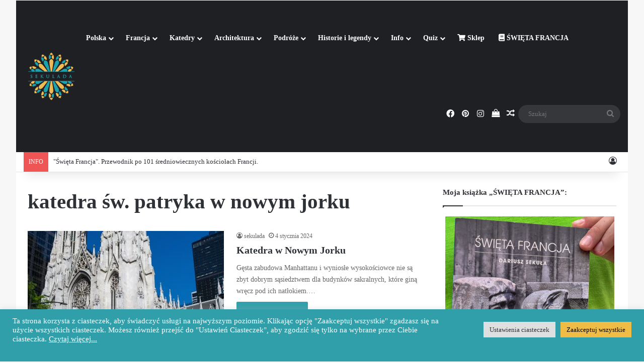

--- FILE ---
content_type: text/html; charset=UTF-8
request_url: https://sekulada.com/tag/katedra-sw-patryka-w-nowym-jorku/
body_size: 25241
content:
<!DOCTYPE html>
<html lang="pl-PL" class="" data-skin="light">
<head>
	<meta charset="UTF-8" />
	<link rel="profile" href="https://gmpg.org/xfn/11" />
	
<meta http-equiv='x-dns-prefetch-control' content='on'>
<link rel='dns-prefetch' href='//cdnjs.cloudflare.com' />
<link rel='dns-prefetch' href='//ajax.googleapis.com' />
<link rel='dns-prefetch' href='//fonts.googleapis.com' />
<link rel='dns-prefetch' href='//fonts.gstatic.com' />
<link rel='dns-prefetch' href='//s.gravatar.com' />
<link rel='dns-prefetch' href='//www.google-analytics.com' />
<meta name='robots' content='index, follow, max-image-preview:large, max-snippet:-1, max-video-preview:-1' />

	<!-- This site is optimized with the Yoast SEO plugin v26.7 - https://yoast.com/wordpress/plugins/seo/ -->
	<title>Archiwa: katedra św. patryka w nowym jorku - sekulada.com</title>
	<link rel="canonical" href="https://sekulada.com/tag/katedra-sw-patryka-w-nowym-jorku/" />
	<meta property="og:locale" content="pl_PL" />
	<meta property="og:type" content="article" />
	<meta property="og:title" content="Archiwa: katedra św. patryka w nowym jorku - sekulada.com" />
	<meta property="og:url" content="https://sekulada.com/tag/katedra-sw-patryka-w-nowym-jorku/" />
	<meta property="og:site_name" content="sekulada.com" />
	<meta property="og:image" content="https://i0.wp.com/sekulada.com/WordPress3/wp-content/uploads/2021/10/cropped-sekulada.com_ikona-1.png?fit=512%2C512&ssl=1" />
	<meta property="og:image:width" content="512" />
	<meta property="og:image:height" content="512" />
	<meta property="og:image:type" content="image/png" />
	<meta name="twitter:card" content="summary_large_image" />
	<meta name="twitter:site" content="@sekuladacom" />
	<script data-jetpack-boost="ignore" type="application/ld+json" class="yoast-schema-graph">{"@context":"https://schema.org","@graph":[{"@type":"CollectionPage","@id":"https://sekulada.com/tag/katedra-sw-patryka-w-nowym-jorku/","url":"https://sekulada.com/tag/katedra-sw-patryka-w-nowym-jorku/","name":"Archiwa: katedra św. patryka w nowym jorku - sekulada.com","isPartOf":{"@id":"https://sekulada.com/#website"},"primaryImageOfPage":{"@id":"https://sekulada.com/tag/katedra-sw-patryka-w-nowym-jorku/#primaryimage"},"image":{"@id":"https://sekulada.com/tag/katedra-sw-patryka-w-nowym-jorku/#primaryimage"},"thumbnailUrl":"https://i0.wp.com/sekulada.com/WordPress3/wp-content/uploads/2024/01/nyc_110.jpg?fit=1280%2C853&ssl=1","inLanguage":"pl-PL"},{"@type":"ImageObject","inLanguage":"pl-PL","@id":"https://sekulada.com/tag/katedra-sw-patryka-w-nowym-jorku/#primaryimage","url":"https://i0.wp.com/sekulada.com/WordPress3/wp-content/uploads/2024/01/nyc_110.jpg?fit=1280%2C853&ssl=1","contentUrl":"https://i0.wp.com/sekulada.com/WordPress3/wp-content/uploads/2024/01/nyc_110.jpg?fit=1280%2C853&ssl=1","width":1280,"height":853,"caption":"Katedra w Nowym Jorku pw. św. Patryka (ang. St. Patrick's Cathedral in New York); Stan Nowy Jork, Stany Zjednoczone (USA)."},{"@type":"WebSite","@id":"https://sekulada.com/#website","url":"https://sekulada.com/","name":"sekulada.com","description":"Podróże po architekturze","publisher":{"@id":"https://sekulada.com/#/schema/person/2bf842b60f9411321cc95c29b1f9e01e"},"potentialAction":[{"@type":"SearchAction","target":{"@type":"EntryPoint","urlTemplate":"https://sekulada.com/?s={search_term_string}"},"query-input":{"@type":"PropertyValueSpecification","valueRequired":true,"valueName":"search_term_string"}}],"inLanguage":"pl-PL"},{"@type":["Person","Organization"],"@id":"https://sekulada.com/#/schema/person/2bf842b60f9411321cc95c29b1f9e01e","name":"sekulada","image":{"@type":"ImageObject","inLanguage":"pl-PL","@id":"https://sekulada.com/#/schema/person/image/","url":"https://sekulada.com/WordPress3/wp-content/uploads/2021/10/cropped-sekulada.com_ikona-1.png","contentUrl":"https://sekulada.com/WordPress3/wp-content/uploads/2021/10/cropped-sekulada.com_ikona-1.png","width":512,"height":512,"caption":"sekulada"},"logo":{"@id":"https://sekulada.com/#/schema/person/image/"},"sameAs":["http://sekulada.com","https://www.facebook.com/sekulada/","https://www.instagram.com/sekulada/"]}]}</script>
	<!-- / Yoast SEO plugin. -->


<link rel='dns-prefetch' href='//stats.wp.com' />
<link rel='preconnect' href='//i0.wp.com' />
<link rel='preconnect' href='//c0.wp.com' />
<link rel="alternate" type="application/rss+xml" title="sekulada.com &raquo; Kanał z wpisami" href="https://sekulada.com/feed/" />
<link rel="alternate" type="application/rss+xml" title="sekulada.com &raquo; Kanał z komentarzami" href="https://sekulada.com/comments/feed/" />
<link rel="alternate" type="application/rss+xml" title="sekulada.com &raquo; Kanał z wpisami otagowanymi jako katedra św. patryka w nowym jorku" href="https://sekulada.com/tag/katedra-sw-patryka-w-nowym-jorku/feed/" />

		<style type="text/css">
			:root{				
			--tie-preset-gradient-1: linear-gradient(135deg, rgba(6, 147, 227, 1) 0%, rgb(155, 81, 224) 100%);
			--tie-preset-gradient-2: linear-gradient(135deg, rgb(122, 220, 180) 0%, rgb(0, 208, 130) 100%);
			--tie-preset-gradient-3: linear-gradient(135deg, rgba(252, 185, 0, 1) 0%, rgba(255, 105, 0, 1) 100%);
			--tie-preset-gradient-4: linear-gradient(135deg, rgba(255, 105, 0, 1) 0%, rgb(207, 46, 46) 100%);
			--tie-preset-gradient-5: linear-gradient(135deg, rgb(238, 238, 238) 0%, rgb(169, 184, 195) 100%);
			--tie-preset-gradient-6: linear-gradient(135deg, rgb(74, 234, 220) 0%, rgb(151, 120, 209) 20%, rgb(207, 42, 186) 40%, rgb(238, 44, 130) 60%, rgb(251, 105, 98) 80%, rgb(254, 248, 76) 100%);
			--tie-preset-gradient-7: linear-gradient(135deg, rgb(255, 206, 236) 0%, rgb(152, 150, 240) 100%);
			--tie-preset-gradient-8: linear-gradient(135deg, rgb(254, 205, 165) 0%, rgb(254, 45, 45) 50%, rgb(107, 0, 62) 100%);
			--tie-preset-gradient-9: linear-gradient(135deg, rgb(255, 203, 112) 0%, rgb(199, 81, 192) 50%, rgb(65, 88, 208) 100%);
			--tie-preset-gradient-10: linear-gradient(135deg, rgb(255, 245, 203) 0%, rgb(182, 227, 212) 50%, rgb(51, 167, 181) 100%);
			--tie-preset-gradient-11: linear-gradient(135deg, rgb(202, 248, 128) 0%, rgb(113, 206, 126) 100%);
			--tie-preset-gradient-12: linear-gradient(135deg, rgb(2, 3, 129) 0%, rgb(40, 116, 252) 100%);
			--tie-preset-gradient-13: linear-gradient(135deg, #4D34FA, #ad34fa);
			--tie-preset-gradient-14: linear-gradient(135deg, #0057FF, #31B5FF);
			--tie-preset-gradient-15: linear-gradient(135deg, #FF007A, #FF81BD);
			--tie-preset-gradient-16: linear-gradient(135deg, #14111E, #4B4462);
			--tie-preset-gradient-17: linear-gradient(135deg, #F32758, #FFC581);

			
					--main-nav-background: #1f2024;
					--main-nav-secondry-background: rgba(0,0,0,0.2);
					--main-nav-primary-color: #0088ff;
					--main-nav-contrast-primary-color: #FFFFFF;
					--main-nav-text-color: #FFFFFF;
					--main-nav-secondry-text-color: rgba(225,255,255,0.5);
					--main-nav-main-border-color: rgba(255,255,255,0.07);
					--main-nav-secondry-border-color: rgba(255,255,255,0.04);
				
			}
		</style>
	<meta name="viewport" content="width=device-width, initial-scale=1.0" /><link rel='stylesheet' id='all-css-1c5eecdacceff3ba10d2e172901e3529' href='https://sekulada.com/WordPress3/wp-content/boost-cache/static/7911d2c942.min.css' type='text/css' media='all' />
<style id='tie-css-shortcodes-inline-css'>
body{font-family: Georgia,serif;}:root:root{--brand-color: #319faa;--dark-brand-color: #006d78;--bright-color: #FFFFFF;--base-color: #2c2f34;}#reading-position-indicator{box-shadow: 0 0 10px rgba( 49,159,170,0.7);}:root:root{--brand-color: #319faa;--dark-brand-color: #006d78;--bright-color: #FFFFFF;--base-color: #2c2f34;}#reading-position-indicator{box-shadow: 0 0 10px rgba( 49,159,170,0.7);}#header-notification-bar{background: var( --tie-preset-gradient-13 );}#header-notification-bar{--tie-buttons-color: #FFFFFF;--tie-buttons-border-color: #FFFFFF;--tie-buttons-hover-color: #e1e1e1;--tie-buttons-hover-text: #000000;}#header-notification-bar{--tie-buttons-text: #000000;}.tie-cat-3940,.tie-cat-item-3940 > span{background-color:#e67e22 !important;color:#FFFFFF !important;}.tie-cat-3940:after{border-top-color:#e67e22 !important;}.tie-cat-3940:hover{background-color:#c86004 !important;}.tie-cat-3940:hover:after{border-top-color:#c86004 !important;}.tie-cat-3950,.tie-cat-item-3950 > span{background-color:#2ecc71 !important;color:#FFFFFF !important;}.tie-cat-3950:after{border-top-color:#2ecc71 !important;}.tie-cat-3950:hover{background-color:#10ae53 !important;}.tie-cat-3950:hover:after{border-top-color:#10ae53 !important;}.tie-cat-3952,.tie-cat-item-3952 > span{background-color:#9b59b6 !important;color:#FFFFFF !important;}.tie-cat-3952:after{border-top-color:#9b59b6 !important;}.tie-cat-3952:hover{background-color:#7d3b98 !important;}.tie-cat-3952:hover:after{border-top-color:#7d3b98 !important;}.tie-cat-3956,.tie-cat-item-3956 > span{background-color:#34495e !important;color:#FFFFFF !important;}.tie-cat-3956:after{border-top-color:#34495e !important;}.tie-cat-3956:hover{background-color:#162b40 !important;}.tie-cat-3956:hover:after{border-top-color:#162b40 !important;}.tie-cat-3957,.tie-cat-item-3957 > span{background-color:#795548 !important;color:#FFFFFF !important;}.tie-cat-3957:after{border-top-color:#795548 !important;}.tie-cat-3957:hover{background-color:#5b372a !important;}.tie-cat-3957:hover:after{border-top-color:#5b372a !important;}.tie-cat-3958,.tie-cat-item-3958 > span{background-color:#4CAF50 !important;color:#FFFFFF !important;}.tie-cat-3958:after{border-top-color:#4CAF50 !important;}.tie-cat-3958:hover{background-color:#2e9132 !important;}.tie-cat-3958:hover:after{border-top-color:#2e9132 !important;}
/*# sourceURL=tie-css-shortcodes-inline-css */
</style>
<style id='wp-img-auto-sizes-contain-inline-css'>
img:is([sizes=auto i],[sizes^="auto," i]){contain-intrinsic-size:3000px 1500px}
/*# sourceURL=wp-img-auto-sizes-contain-inline-css */
</style>
<style id='wp-emoji-styles-inline-css'>

	img.wp-smiley, img.emoji {
		display: inline !important;
		border: none !important;
		box-shadow: none !important;
		height: 1em !important;
		width: 1em !important;
		margin: 0 0.07em !important;
		vertical-align: -0.1em !important;
		background: none !important;
		padding: 0 !important;
	}
/*# sourceURL=wp-emoji-styles-inline-css */
</style>
<style id='woocommerce-inline-inline-css'>
.woocommerce form .form-row .required { visibility: visible; }
/*# sourceURL=woocommerce-inline-inline-css */
</style>






<link rel="https://api.w.org/" href="https://sekulada.com/wp-json/" /><link rel="alternate" title="JSON" type="application/json" href="https://sekulada.com/wp-json/wp/v2/tags/5055" /><link rel="EditURI" type="application/rsd+xml" title="RSD" href="https://sekulada.com/WordPress3/xmlrpc.php?rsd" />
<meta name="generator" content="WordPress 6.9" />
<meta name="generator" content="WooCommerce 10.4.3" />


<style>
.unselectable
{
-moz-user-select:none;
-webkit-user-select:none;
cursor: default;
}
html
{
-webkit-touch-callout: none;
-webkit-user-select: none;
-khtml-user-select: none;
-moz-user-select: none;
-ms-user-select: none;
user-select: none;
-webkit-tap-highlight-color: rgba(0,0,0,0);
}
</style>

	<style>img#wpstats{display:none}</style>
		<meta http-equiv="X-UA-Compatible" content="IE=edge"><!-- Global site tag (gtag.js) - Google Analytics -->



<!-- Facebook Pixel Code -->

<noscript><img height="1" width="1" style="display:none"
src="https://www.facebook.com/tr?id=151170537201558&ev=PageView&noscript=1"
/></noscript>
<!-- End Facebook Pixel Code -->
	<noscript><style>.woocommerce-product-gallery{ opacity: 1 !important; }</style></noscript>
	<link rel="icon" href="https://i0.wp.com/sekulada.com/WordPress3/wp-content/uploads/2021/10/cropped-sekulada.com_ikona-1.png?fit=32%2C32&#038;ssl=1" sizes="32x32" />
<link rel="icon" href="https://i0.wp.com/sekulada.com/WordPress3/wp-content/uploads/2021/10/cropped-sekulada.com_ikona-1.png?fit=192%2C192&#038;ssl=1" sizes="192x192" />
<link rel="apple-touch-icon" href="https://i0.wp.com/sekulada.com/WordPress3/wp-content/uploads/2021/10/cropped-sekulada.com_ikona-1.png?fit=180%2C180&#038;ssl=1" />
<meta name="msapplication-TileImage" content="https://i0.wp.com/sekulada.com/WordPress3/wp-content/uploads/2021/10/cropped-sekulada.com_ikona-1.png?fit=270%2C270&#038;ssl=1" />
<link rel='stylesheet' id='all-css-b5c0f6b2669a3ed0a3a20a5b5f531337' href='https://sekulada.com/WordPress3/wp-content/boost-cache/static/a51abe61b7.min.css' type='text/css' media='all' />
<style id='wp-block-gallery-theme-inline-css'>
.blocks-gallery-caption{color:#555;font-size:13px;text-align:center}.is-dark-theme .blocks-gallery-caption{color:#ffffffa6}
/*# sourceURL=https://sekulada.com/WordPress3/wp-includes/blocks/gallery/theme.min.css */
</style>
<style id='wp-block-heading-inline-css'>
h1:where(.wp-block-heading).has-background,h2:where(.wp-block-heading).has-background,h3:where(.wp-block-heading).has-background,h4:where(.wp-block-heading).has-background,h5:where(.wp-block-heading).has-background,h6:where(.wp-block-heading).has-background{padding:1.25em 2.375em}h1.has-text-align-left[style*=writing-mode]:where([style*=vertical-lr]),h1.has-text-align-right[style*=writing-mode]:where([style*=vertical-rl]),h2.has-text-align-left[style*=writing-mode]:where([style*=vertical-lr]),h2.has-text-align-right[style*=writing-mode]:where([style*=vertical-rl]),h3.has-text-align-left[style*=writing-mode]:where([style*=vertical-lr]),h3.has-text-align-right[style*=writing-mode]:where([style*=vertical-rl]),h4.has-text-align-left[style*=writing-mode]:where([style*=vertical-lr]),h4.has-text-align-right[style*=writing-mode]:where([style*=vertical-rl]),h5.has-text-align-left[style*=writing-mode]:where([style*=vertical-lr]),h5.has-text-align-right[style*=writing-mode]:where([style*=vertical-rl]),h6.has-text-align-left[style*=writing-mode]:where([style*=vertical-lr]),h6.has-text-align-right[style*=writing-mode]:where([style*=vertical-rl]){rotate:180deg}
/*# sourceURL=https://sekulada.com/WordPress3/wp-includes/blocks/heading/style.min.css */
</style>
<style id='wp-block-image-inline-css'>
.wp-block-image>a,.wp-block-image>figure>a{display:inline-block}.wp-block-image img{box-sizing:border-box;height:auto;max-width:100%;vertical-align:bottom}@media not (prefers-reduced-motion){.wp-block-image img.hide{visibility:hidden}.wp-block-image img.show{animation:show-content-image .4s}}.wp-block-image[style*=border-radius] img,.wp-block-image[style*=border-radius]>a{border-radius:inherit}.wp-block-image.has-custom-border img{box-sizing:border-box}.wp-block-image.aligncenter{text-align:center}.wp-block-image.alignfull>a,.wp-block-image.alignwide>a{width:100%}.wp-block-image.alignfull img,.wp-block-image.alignwide img{height:auto;width:100%}.wp-block-image .aligncenter,.wp-block-image .alignleft,.wp-block-image .alignright,.wp-block-image.aligncenter,.wp-block-image.alignleft,.wp-block-image.alignright{display:table}.wp-block-image .aligncenter>figcaption,.wp-block-image .alignleft>figcaption,.wp-block-image .alignright>figcaption,.wp-block-image.aligncenter>figcaption,.wp-block-image.alignleft>figcaption,.wp-block-image.alignright>figcaption{caption-side:bottom;display:table-caption}.wp-block-image .alignleft{float:left;margin:.5em 1em .5em 0}.wp-block-image .alignright{float:right;margin:.5em 0 .5em 1em}.wp-block-image .aligncenter{margin-left:auto;margin-right:auto}.wp-block-image :where(figcaption){margin-bottom:1em;margin-top:.5em}.wp-block-image.is-style-circle-mask img{border-radius:9999px}@supports ((-webkit-mask-image:none) or (mask-image:none)) or (-webkit-mask-image:none){.wp-block-image.is-style-circle-mask img{border-radius:0;-webkit-mask-image:url('data:image/svg+xml;utf8,<svg viewBox="0 0 100 100" xmlns="http://www.w3.org/2000/svg"><circle cx="50" cy="50" r="50"/></svg>');mask-image:url('data:image/svg+xml;utf8,<svg viewBox="0 0 100 100" xmlns="http://www.w3.org/2000/svg"><circle cx="50" cy="50" r="50"/></svg>');mask-mode:alpha;-webkit-mask-position:center;mask-position:center;-webkit-mask-repeat:no-repeat;mask-repeat:no-repeat;-webkit-mask-size:contain;mask-size:contain}}:root :where(.wp-block-image.is-style-rounded img,.wp-block-image .is-style-rounded img){border-radius:9999px}.wp-block-image figure{margin:0}.wp-lightbox-container{display:flex;flex-direction:column;position:relative}.wp-lightbox-container img{cursor:zoom-in}.wp-lightbox-container img:hover+button{opacity:1}.wp-lightbox-container button{align-items:center;backdrop-filter:blur(16px) saturate(180%);background-color:#5a5a5a40;border:none;border-radius:4px;cursor:zoom-in;display:flex;height:20px;justify-content:center;opacity:0;padding:0;position:absolute;right:16px;text-align:center;top:16px;width:20px;z-index:100}@media not (prefers-reduced-motion){.wp-lightbox-container button{transition:opacity .2s ease}}.wp-lightbox-container button:focus-visible{outline:3px auto #5a5a5a40;outline:3px auto -webkit-focus-ring-color;outline-offset:3px}.wp-lightbox-container button:hover{cursor:pointer;opacity:1}.wp-lightbox-container button:focus{opacity:1}.wp-lightbox-container button:focus,.wp-lightbox-container button:hover,.wp-lightbox-container button:not(:hover):not(:active):not(.has-background){background-color:#5a5a5a40;border:none}.wp-lightbox-overlay{box-sizing:border-box;cursor:zoom-out;height:100vh;left:0;overflow:hidden;position:fixed;top:0;visibility:hidden;width:100%;z-index:100000}.wp-lightbox-overlay .close-button{align-items:center;cursor:pointer;display:flex;justify-content:center;min-height:40px;min-width:40px;padding:0;position:absolute;right:calc(env(safe-area-inset-right) + 16px);top:calc(env(safe-area-inset-top) + 16px);z-index:5000000}.wp-lightbox-overlay .close-button:focus,.wp-lightbox-overlay .close-button:hover,.wp-lightbox-overlay .close-button:not(:hover):not(:active):not(.has-background){background:none;border:none}.wp-lightbox-overlay .lightbox-image-container{height:var(--wp--lightbox-container-height);left:50%;overflow:hidden;position:absolute;top:50%;transform:translate(-50%,-50%);transform-origin:top left;width:var(--wp--lightbox-container-width);z-index:9999999999}.wp-lightbox-overlay .wp-block-image{align-items:center;box-sizing:border-box;display:flex;height:100%;justify-content:center;margin:0;position:relative;transform-origin:0 0;width:100%;z-index:3000000}.wp-lightbox-overlay .wp-block-image img{height:var(--wp--lightbox-image-height);min-height:var(--wp--lightbox-image-height);min-width:var(--wp--lightbox-image-width);width:var(--wp--lightbox-image-width)}.wp-lightbox-overlay .wp-block-image figcaption{display:none}.wp-lightbox-overlay button{background:none;border:none}.wp-lightbox-overlay .scrim{background-color:#fff;height:100%;opacity:.9;position:absolute;width:100%;z-index:2000000}.wp-lightbox-overlay.active{visibility:visible}@media not (prefers-reduced-motion){.wp-lightbox-overlay.active{animation:turn-on-visibility .25s both}.wp-lightbox-overlay.active img{animation:turn-on-visibility .35s both}.wp-lightbox-overlay.show-closing-animation:not(.active){animation:turn-off-visibility .35s both}.wp-lightbox-overlay.show-closing-animation:not(.active) img{animation:turn-off-visibility .25s both}.wp-lightbox-overlay.zoom.active{animation:none;opacity:1;visibility:visible}.wp-lightbox-overlay.zoom.active .lightbox-image-container{animation:lightbox-zoom-in .4s}.wp-lightbox-overlay.zoom.active .lightbox-image-container img{animation:none}.wp-lightbox-overlay.zoom.active .scrim{animation:turn-on-visibility .4s forwards}.wp-lightbox-overlay.zoom.show-closing-animation:not(.active){animation:none}.wp-lightbox-overlay.zoom.show-closing-animation:not(.active) .lightbox-image-container{animation:lightbox-zoom-out .4s}.wp-lightbox-overlay.zoom.show-closing-animation:not(.active) .lightbox-image-container img{animation:none}.wp-lightbox-overlay.zoom.show-closing-animation:not(.active) .scrim{animation:turn-off-visibility .4s forwards}}@keyframes show-content-image{0%{visibility:hidden}99%{visibility:hidden}to{visibility:visible}}@keyframes turn-on-visibility{0%{opacity:0}to{opacity:1}}@keyframes turn-off-visibility{0%{opacity:1;visibility:visible}99%{opacity:0;visibility:visible}to{opacity:0;visibility:hidden}}@keyframes lightbox-zoom-in{0%{transform:translate(calc((-100vw + var(--wp--lightbox-scrollbar-width))/2 + var(--wp--lightbox-initial-left-position)),calc(-50vh + var(--wp--lightbox-initial-top-position))) scale(var(--wp--lightbox-scale))}to{transform:translate(-50%,-50%) scale(1)}}@keyframes lightbox-zoom-out{0%{transform:translate(-50%,-50%) scale(1);visibility:visible}99%{visibility:visible}to{transform:translate(calc((-100vw + var(--wp--lightbox-scrollbar-width))/2 + var(--wp--lightbox-initial-left-position)),calc(-50vh + var(--wp--lightbox-initial-top-position))) scale(var(--wp--lightbox-scale));visibility:hidden}}
/*# sourceURL=https://sekulada.com/WordPress3/wp-includes/blocks/image/style.min.css */
</style>
<style id='wp-block-image-theme-inline-css'>
:root :where(.wp-block-image figcaption){color:#555;font-size:13px;text-align:center}.is-dark-theme :root :where(.wp-block-image figcaption){color:#ffffffa6}.wp-block-image{margin:0 0 1em}
/*# sourceURL=https://sekulada.com/WordPress3/wp-includes/blocks/image/theme.min.css */
</style>
<style id='wp-block-list-inline-css'>
ol,ul{box-sizing:border-box}:root :where(.wp-block-list.has-background){padding:1.25em 2.375em}
/*# sourceURL=https://sekulada.com/WordPress3/wp-includes/blocks/list/style.min.css */
</style>
<style id='wp-block-embed-inline-css'>
.wp-block-embed.alignleft,.wp-block-embed.alignright,.wp-block[data-align=left]>[data-type="core/embed"],.wp-block[data-align=right]>[data-type="core/embed"]{max-width:360px;width:100%}.wp-block-embed.alignleft .wp-block-embed__wrapper,.wp-block-embed.alignright .wp-block-embed__wrapper,.wp-block[data-align=left]>[data-type="core/embed"] .wp-block-embed__wrapper,.wp-block[data-align=right]>[data-type="core/embed"] .wp-block-embed__wrapper{min-width:280px}.wp-block-cover .wp-block-embed{min-height:240px;min-width:320px}.wp-block-embed{overflow-wrap:break-word}.wp-block-embed :where(figcaption){margin-bottom:1em;margin-top:.5em}.wp-block-embed iframe{max-width:100%}.wp-block-embed__wrapper{position:relative}.wp-embed-responsive .wp-has-aspect-ratio .wp-block-embed__wrapper:before{content:"";display:block;padding-top:50%}.wp-embed-responsive .wp-has-aspect-ratio iframe{bottom:0;height:100%;left:0;position:absolute;right:0;top:0;width:100%}.wp-embed-responsive .wp-embed-aspect-21-9 .wp-block-embed__wrapper:before{padding-top:42.85%}.wp-embed-responsive .wp-embed-aspect-18-9 .wp-block-embed__wrapper:before{padding-top:50%}.wp-embed-responsive .wp-embed-aspect-16-9 .wp-block-embed__wrapper:before{padding-top:56.25%}.wp-embed-responsive .wp-embed-aspect-4-3 .wp-block-embed__wrapper:before{padding-top:75%}.wp-embed-responsive .wp-embed-aspect-1-1 .wp-block-embed__wrapper:before{padding-top:100%}.wp-embed-responsive .wp-embed-aspect-9-16 .wp-block-embed__wrapper:before{padding-top:177.77%}.wp-embed-responsive .wp-embed-aspect-1-2 .wp-block-embed__wrapper:before{padding-top:200%}
/*# sourceURL=https://sekulada.com/WordPress3/wp-includes/blocks/embed/style.min.css */
</style>
<style id='wp-block-embed-theme-inline-css'>
.wp-block-embed :where(figcaption){color:#555;font-size:13px;text-align:center}.is-dark-theme .wp-block-embed :where(figcaption){color:#ffffffa6}.wp-block-embed{margin:0 0 1em}
/*# sourceURL=https://sekulada.com/WordPress3/wp-includes/blocks/embed/theme.min.css */
</style>
<style id='wp-block-paragraph-inline-css'>
.is-small-text{font-size:.875em}.is-regular-text{font-size:1em}.is-large-text{font-size:2.25em}.is-larger-text{font-size:3em}.has-drop-cap:not(:focus):first-letter{float:left;font-size:8.4em;font-style:normal;font-weight:100;line-height:.68;margin:.05em .1em 0 0;text-transform:uppercase}body.rtl .has-drop-cap:not(:focus):first-letter{float:none;margin-left:.1em}p.has-drop-cap.has-background{overflow:hidden}:root :where(p.has-background){padding:1.25em 2.375em}:where(p.has-text-color:not(.has-link-color)) a{color:inherit}p.has-text-align-left[style*="writing-mode:vertical-lr"],p.has-text-align-right[style*="writing-mode:vertical-rl"]{rotate:180deg}
/*# sourceURL=https://sekulada.com/WordPress3/wp-includes/blocks/paragraph/style.min.css */
</style>
<style id='global-styles-inline-css'>
:root{--wp--preset--aspect-ratio--square: 1;--wp--preset--aspect-ratio--4-3: 4/3;--wp--preset--aspect-ratio--3-4: 3/4;--wp--preset--aspect-ratio--3-2: 3/2;--wp--preset--aspect-ratio--2-3: 2/3;--wp--preset--aspect-ratio--16-9: 16/9;--wp--preset--aspect-ratio--9-16: 9/16;--wp--preset--color--black: #000000;--wp--preset--color--cyan-bluish-gray: #abb8c3;--wp--preset--color--white: #ffffff;--wp--preset--color--pale-pink: #f78da7;--wp--preset--color--vivid-red: #cf2e2e;--wp--preset--color--luminous-vivid-orange: #ff6900;--wp--preset--color--luminous-vivid-amber: #fcb900;--wp--preset--color--light-green-cyan: #7bdcb5;--wp--preset--color--vivid-green-cyan: #00d084;--wp--preset--color--pale-cyan-blue: #8ed1fc;--wp--preset--color--vivid-cyan-blue: #0693e3;--wp--preset--color--vivid-purple: #9b51e0;--wp--preset--color--global-color: #319faa;--wp--preset--gradient--vivid-cyan-blue-to-vivid-purple: linear-gradient(135deg,rgb(6,147,227) 0%,rgb(155,81,224) 100%);--wp--preset--gradient--light-green-cyan-to-vivid-green-cyan: linear-gradient(135deg,rgb(122,220,180) 0%,rgb(0,208,130) 100%);--wp--preset--gradient--luminous-vivid-amber-to-luminous-vivid-orange: linear-gradient(135deg,rgb(252,185,0) 0%,rgb(255,105,0) 100%);--wp--preset--gradient--luminous-vivid-orange-to-vivid-red: linear-gradient(135deg,rgb(255,105,0) 0%,rgb(207,46,46) 100%);--wp--preset--gradient--very-light-gray-to-cyan-bluish-gray: linear-gradient(135deg,rgb(238,238,238) 0%,rgb(169,184,195) 100%);--wp--preset--gradient--cool-to-warm-spectrum: linear-gradient(135deg,rgb(74,234,220) 0%,rgb(151,120,209) 20%,rgb(207,42,186) 40%,rgb(238,44,130) 60%,rgb(251,105,98) 80%,rgb(254,248,76) 100%);--wp--preset--gradient--blush-light-purple: linear-gradient(135deg,rgb(255,206,236) 0%,rgb(152,150,240) 100%);--wp--preset--gradient--blush-bordeaux: linear-gradient(135deg,rgb(254,205,165) 0%,rgb(254,45,45) 50%,rgb(107,0,62) 100%);--wp--preset--gradient--luminous-dusk: linear-gradient(135deg,rgb(255,203,112) 0%,rgb(199,81,192) 50%,rgb(65,88,208) 100%);--wp--preset--gradient--pale-ocean: linear-gradient(135deg,rgb(255,245,203) 0%,rgb(182,227,212) 50%,rgb(51,167,181) 100%);--wp--preset--gradient--electric-grass: linear-gradient(135deg,rgb(202,248,128) 0%,rgb(113,206,126) 100%);--wp--preset--gradient--midnight: linear-gradient(135deg,rgb(2,3,129) 0%,rgb(40,116,252) 100%);--wp--preset--font-size--small: 13px;--wp--preset--font-size--medium: 20px;--wp--preset--font-size--large: 36px;--wp--preset--font-size--x-large: 42px;--wp--preset--spacing--20: 0.44rem;--wp--preset--spacing--30: 0.67rem;--wp--preset--spacing--40: 1rem;--wp--preset--spacing--50: 1.5rem;--wp--preset--spacing--60: 2.25rem;--wp--preset--spacing--70: 3.38rem;--wp--preset--spacing--80: 5.06rem;--wp--preset--shadow--natural: 6px 6px 9px rgba(0, 0, 0, 0.2);--wp--preset--shadow--deep: 12px 12px 50px rgba(0, 0, 0, 0.4);--wp--preset--shadow--sharp: 6px 6px 0px rgba(0, 0, 0, 0.2);--wp--preset--shadow--outlined: 6px 6px 0px -3px rgb(255, 255, 255), 6px 6px rgb(0, 0, 0);--wp--preset--shadow--crisp: 6px 6px 0px rgb(0, 0, 0);}:where(.is-layout-flex){gap: 0.5em;}:where(.is-layout-grid){gap: 0.5em;}body .is-layout-flex{display: flex;}.is-layout-flex{flex-wrap: wrap;align-items: center;}.is-layout-flex > :is(*, div){margin: 0;}body .is-layout-grid{display: grid;}.is-layout-grid > :is(*, div){margin: 0;}:where(.wp-block-columns.is-layout-flex){gap: 2em;}:where(.wp-block-columns.is-layout-grid){gap: 2em;}:where(.wp-block-post-template.is-layout-flex){gap: 1.25em;}:where(.wp-block-post-template.is-layout-grid){gap: 1.25em;}.has-black-color{color: var(--wp--preset--color--black) !important;}.has-cyan-bluish-gray-color{color: var(--wp--preset--color--cyan-bluish-gray) !important;}.has-white-color{color: var(--wp--preset--color--white) !important;}.has-pale-pink-color{color: var(--wp--preset--color--pale-pink) !important;}.has-vivid-red-color{color: var(--wp--preset--color--vivid-red) !important;}.has-luminous-vivid-orange-color{color: var(--wp--preset--color--luminous-vivid-orange) !important;}.has-luminous-vivid-amber-color{color: var(--wp--preset--color--luminous-vivid-amber) !important;}.has-light-green-cyan-color{color: var(--wp--preset--color--light-green-cyan) !important;}.has-vivid-green-cyan-color{color: var(--wp--preset--color--vivid-green-cyan) !important;}.has-pale-cyan-blue-color{color: var(--wp--preset--color--pale-cyan-blue) !important;}.has-vivid-cyan-blue-color{color: var(--wp--preset--color--vivid-cyan-blue) !important;}.has-vivid-purple-color{color: var(--wp--preset--color--vivid-purple) !important;}.has-black-background-color{background-color: var(--wp--preset--color--black) !important;}.has-cyan-bluish-gray-background-color{background-color: var(--wp--preset--color--cyan-bluish-gray) !important;}.has-white-background-color{background-color: var(--wp--preset--color--white) !important;}.has-pale-pink-background-color{background-color: var(--wp--preset--color--pale-pink) !important;}.has-vivid-red-background-color{background-color: var(--wp--preset--color--vivid-red) !important;}.has-luminous-vivid-orange-background-color{background-color: var(--wp--preset--color--luminous-vivid-orange) !important;}.has-luminous-vivid-amber-background-color{background-color: var(--wp--preset--color--luminous-vivid-amber) !important;}.has-light-green-cyan-background-color{background-color: var(--wp--preset--color--light-green-cyan) !important;}.has-vivid-green-cyan-background-color{background-color: var(--wp--preset--color--vivid-green-cyan) !important;}.has-pale-cyan-blue-background-color{background-color: var(--wp--preset--color--pale-cyan-blue) !important;}.has-vivid-cyan-blue-background-color{background-color: var(--wp--preset--color--vivid-cyan-blue) !important;}.has-vivid-purple-background-color{background-color: var(--wp--preset--color--vivid-purple) !important;}.has-black-border-color{border-color: var(--wp--preset--color--black) !important;}.has-cyan-bluish-gray-border-color{border-color: var(--wp--preset--color--cyan-bluish-gray) !important;}.has-white-border-color{border-color: var(--wp--preset--color--white) !important;}.has-pale-pink-border-color{border-color: var(--wp--preset--color--pale-pink) !important;}.has-vivid-red-border-color{border-color: var(--wp--preset--color--vivid-red) !important;}.has-luminous-vivid-orange-border-color{border-color: var(--wp--preset--color--luminous-vivid-orange) !important;}.has-luminous-vivid-amber-border-color{border-color: var(--wp--preset--color--luminous-vivid-amber) !important;}.has-light-green-cyan-border-color{border-color: var(--wp--preset--color--light-green-cyan) !important;}.has-vivid-green-cyan-border-color{border-color: var(--wp--preset--color--vivid-green-cyan) !important;}.has-pale-cyan-blue-border-color{border-color: var(--wp--preset--color--pale-cyan-blue) !important;}.has-vivid-cyan-blue-border-color{border-color: var(--wp--preset--color--vivid-cyan-blue) !important;}.has-vivid-purple-border-color{border-color: var(--wp--preset--color--vivid-purple) !important;}.has-vivid-cyan-blue-to-vivid-purple-gradient-background{background: var(--wp--preset--gradient--vivid-cyan-blue-to-vivid-purple) !important;}.has-light-green-cyan-to-vivid-green-cyan-gradient-background{background: var(--wp--preset--gradient--light-green-cyan-to-vivid-green-cyan) !important;}.has-luminous-vivid-amber-to-luminous-vivid-orange-gradient-background{background: var(--wp--preset--gradient--luminous-vivid-amber-to-luminous-vivid-orange) !important;}.has-luminous-vivid-orange-to-vivid-red-gradient-background{background: var(--wp--preset--gradient--luminous-vivid-orange-to-vivid-red) !important;}.has-very-light-gray-to-cyan-bluish-gray-gradient-background{background: var(--wp--preset--gradient--very-light-gray-to-cyan-bluish-gray) !important;}.has-cool-to-warm-spectrum-gradient-background{background: var(--wp--preset--gradient--cool-to-warm-spectrum) !important;}.has-blush-light-purple-gradient-background{background: var(--wp--preset--gradient--blush-light-purple) !important;}.has-blush-bordeaux-gradient-background{background: var(--wp--preset--gradient--blush-bordeaux) !important;}.has-luminous-dusk-gradient-background{background: var(--wp--preset--gradient--luminous-dusk) !important;}.has-pale-ocean-gradient-background{background: var(--wp--preset--gradient--pale-ocean) !important;}.has-electric-grass-gradient-background{background: var(--wp--preset--gradient--electric-grass) !important;}.has-midnight-gradient-background{background: var(--wp--preset--gradient--midnight) !important;}.has-small-font-size{font-size: var(--wp--preset--font-size--small) !important;}.has-medium-font-size{font-size: var(--wp--preset--font-size--medium) !important;}.has-large-font-size{font-size: var(--wp--preset--font-size--large) !important;}.has-x-large-font-size{font-size: var(--wp--preset--font-size--x-large) !important;}
/*# sourceURL=global-styles-inline-css */
</style>
<style id='core-block-supports-inline-css'>
.wp-block-gallery.wp-block-gallery-1{--wp--style--unstable-gallery-gap:var( --wp--style--gallery-gap-default, var( --gallery-block--gutter-size, var( --wp--style--block-gap, 0.5em ) ) );gap:var( --wp--style--gallery-gap-default, var( --gallery-block--gutter-size, var( --wp--style--block-gap, 0.5em ) ) );}.wp-block-gallery.wp-block-gallery-2{--wp--style--unstable-gallery-gap:var( --wp--style--gallery-gap-default, var( --gallery-block--gutter-size, var( --wp--style--block-gap, 0.5em ) ) );gap:var( --wp--style--gallery-gap-default, var( --gallery-block--gutter-size, var( --wp--style--block-gap, 0.5em ) ) );}
/*# sourceURL=core-block-supports-inline-css */
</style>
<link rel='stylesheet' id='all-css-ae2be821c92c18f3a949695b1f321148' href='https://sekulada.com/WordPress3/wp-content/boost-cache/static/bae4a7f58c.min.css' type='text/css' media='all' />
<style id='jetpack-block-tiled-gallery-inline-css'>
.wp-block-jetpack-tiled-gallery .is-style-circle .tiled-gallery__item img,.wp-block-jetpack-tiled-gallery.is-style-circle .tiled-gallery__item img{border-radius:50%}.wp-block-jetpack-tiled-gallery .is-style-circle .tiled-gallery__row,.wp-block-jetpack-tiled-gallery .is-style-square .tiled-gallery__row,.wp-block-jetpack-tiled-gallery.is-style-circle .tiled-gallery__row,.wp-block-jetpack-tiled-gallery.is-style-square .tiled-gallery__row{flex-grow:1;width:100%}.wp-block-jetpack-tiled-gallery .is-style-circle .tiled-gallery__row.columns-1 .tiled-gallery__col,.wp-block-jetpack-tiled-gallery .is-style-square .tiled-gallery__row.columns-1 .tiled-gallery__col,.wp-block-jetpack-tiled-gallery.is-style-circle .tiled-gallery__row.columns-1 .tiled-gallery__col,.wp-block-jetpack-tiled-gallery.is-style-square .tiled-gallery__row.columns-1 .tiled-gallery__col{width:100%}.wp-block-jetpack-tiled-gallery .is-style-circle .tiled-gallery__row.columns-2 .tiled-gallery__col,.wp-block-jetpack-tiled-gallery .is-style-square .tiled-gallery__row.columns-2 .tiled-gallery__col,.wp-block-jetpack-tiled-gallery.is-style-circle .tiled-gallery__row.columns-2 .tiled-gallery__col,.wp-block-jetpack-tiled-gallery.is-style-square .tiled-gallery__row.columns-2 .tiled-gallery__col{width:calc(50% - 2px)}.wp-block-jetpack-tiled-gallery .is-style-circle .tiled-gallery__row.columns-3 .tiled-gallery__col,.wp-block-jetpack-tiled-gallery .is-style-square .tiled-gallery__row.columns-3 .tiled-gallery__col,.wp-block-jetpack-tiled-gallery.is-style-circle .tiled-gallery__row.columns-3 .tiled-gallery__col,.wp-block-jetpack-tiled-gallery.is-style-square .tiled-gallery__row.columns-3 .tiled-gallery__col{width:calc(33.33333% - 2.66667px)}.wp-block-jetpack-tiled-gallery .is-style-circle .tiled-gallery__row.columns-4 .tiled-gallery__col,.wp-block-jetpack-tiled-gallery .is-style-square .tiled-gallery__row.columns-4 .tiled-gallery__col,.wp-block-jetpack-tiled-gallery.is-style-circle .tiled-gallery__row.columns-4 .tiled-gallery__col,.wp-block-jetpack-tiled-gallery.is-style-square .tiled-gallery__row.columns-4 .tiled-gallery__col{width:calc(25% - 3px)}.wp-block-jetpack-tiled-gallery .is-style-circle .tiled-gallery__row.columns-5 .tiled-gallery__col,.wp-block-jetpack-tiled-gallery .is-style-square .tiled-gallery__row.columns-5 .tiled-gallery__col,.wp-block-jetpack-tiled-gallery.is-style-circle .tiled-gallery__row.columns-5 .tiled-gallery__col,.wp-block-jetpack-tiled-gallery.is-style-square .tiled-gallery__row.columns-5 .tiled-gallery__col{width:calc(20% - 3.2px)}.wp-block-jetpack-tiled-gallery .is-style-circle .tiled-gallery__row.columns-6 .tiled-gallery__col,.wp-block-jetpack-tiled-gallery .is-style-square .tiled-gallery__row.columns-6 .tiled-gallery__col,.wp-block-jetpack-tiled-gallery.is-style-circle .tiled-gallery__row.columns-6 .tiled-gallery__col,.wp-block-jetpack-tiled-gallery.is-style-square .tiled-gallery__row.columns-6 .tiled-gallery__col{width:calc(16.66667% - 3.33333px)}.wp-block-jetpack-tiled-gallery .is-style-circle .tiled-gallery__row.columns-7 .tiled-gallery__col,.wp-block-jetpack-tiled-gallery .is-style-square .tiled-gallery__row.columns-7 .tiled-gallery__col,.wp-block-jetpack-tiled-gallery.is-style-circle .tiled-gallery__row.columns-7 .tiled-gallery__col,.wp-block-jetpack-tiled-gallery.is-style-square .tiled-gallery__row.columns-7 .tiled-gallery__col{width:calc(14.28571% - 3.42857px)}.wp-block-jetpack-tiled-gallery .is-style-circle .tiled-gallery__row.columns-8 .tiled-gallery__col,.wp-block-jetpack-tiled-gallery .is-style-square .tiled-gallery__row.columns-8 .tiled-gallery__col,.wp-block-jetpack-tiled-gallery.is-style-circle .tiled-gallery__row.columns-8 .tiled-gallery__col,.wp-block-jetpack-tiled-gallery.is-style-square .tiled-gallery__row.columns-8 .tiled-gallery__col{width:calc(12.5% - 3.5px)}.wp-block-jetpack-tiled-gallery .is-style-circle .tiled-gallery__row.columns-9 .tiled-gallery__col,.wp-block-jetpack-tiled-gallery .is-style-square .tiled-gallery__row.columns-9 .tiled-gallery__col,.wp-block-jetpack-tiled-gallery.is-style-circle .tiled-gallery__row.columns-9 .tiled-gallery__col,.wp-block-jetpack-tiled-gallery.is-style-square .tiled-gallery__row.columns-9 .tiled-gallery__col{width:calc(11.11111% - 3.55556px)}.wp-block-jetpack-tiled-gallery .is-style-circle .tiled-gallery__row.columns-10 .tiled-gallery__col,.wp-block-jetpack-tiled-gallery .is-style-square .tiled-gallery__row.columns-10 .tiled-gallery__col,.wp-block-jetpack-tiled-gallery.is-style-circle .tiled-gallery__row.columns-10 .tiled-gallery__col,.wp-block-jetpack-tiled-gallery.is-style-square .tiled-gallery__row.columns-10 .tiled-gallery__col{width:calc(10% - 3.6px)}.wp-block-jetpack-tiled-gallery .is-style-circle .tiled-gallery__row.columns-11 .tiled-gallery__col,.wp-block-jetpack-tiled-gallery .is-style-square .tiled-gallery__row.columns-11 .tiled-gallery__col,.wp-block-jetpack-tiled-gallery.is-style-circle .tiled-gallery__row.columns-11 .tiled-gallery__col,.wp-block-jetpack-tiled-gallery.is-style-square .tiled-gallery__row.columns-11 .tiled-gallery__col{width:calc(9.09091% - 3.63636px)}.wp-block-jetpack-tiled-gallery .is-style-circle .tiled-gallery__row.columns-12 .tiled-gallery__col,.wp-block-jetpack-tiled-gallery .is-style-square .tiled-gallery__row.columns-12 .tiled-gallery__col,.wp-block-jetpack-tiled-gallery.is-style-circle .tiled-gallery__row.columns-12 .tiled-gallery__col,.wp-block-jetpack-tiled-gallery.is-style-square .tiled-gallery__row.columns-12 .tiled-gallery__col{width:calc(8.33333% - 3.66667px)}.wp-block-jetpack-tiled-gallery .is-style-circle .tiled-gallery__row.columns-13 .tiled-gallery__col,.wp-block-jetpack-tiled-gallery .is-style-square .tiled-gallery__row.columns-13 .tiled-gallery__col,.wp-block-jetpack-tiled-gallery.is-style-circle .tiled-gallery__row.columns-13 .tiled-gallery__col,.wp-block-jetpack-tiled-gallery.is-style-square .tiled-gallery__row.columns-13 .tiled-gallery__col{width:calc(7.69231% - 3.69231px)}.wp-block-jetpack-tiled-gallery .is-style-circle .tiled-gallery__row.columns-14 .tiled-gallery__col,.wp-block-jetpack-tiled-gallery .is-style-square .tiled-gallery__row.columns-14 .tiled-gallery__col,.wp-block-jetpack-tiled-gallery.is-style-circle .tiled-gallery__row.columns-14 .tiled-gallery__col,.wp-block-jetpack-tiled-gallery.is-style-square .tiled-gallery__row.columns-14 .tiled-gallery__col{width:calc(7.14286% - 3.71429px)}.wp-block-jetpack-tiled-gallery .is-style-circle .tiled-gallery__row.columns-15 .tiled-gallery__col,.wp-block-jetpack-tiled-gallery .is-style-square .tiled-gallery__row.columns-15 .tiled-gallery__col,.wp-block-jetpack-tiled-gallery.is-style-circle .tiled-gallery__row.columns-15 .tiled-gallery__col,.wp-block-jetpack-tiled-gallery.is-style-square .tiled-gallery__row.columns-15 .tiled-gallery__col{width:calc(6.66667% - 3.73333px)}.wp-block-jetpack-tiled-gallery .is-style-circle .tiled-gallery__row.columns-16 .tiled-gallery__col,.wp-block-jetpack-tiled-gallery .is-style-square .tiled-gallery__row.columns-16 .tiled-gallery__col,.wp-block-jetpack-tiled-gallery.is-style-circle .tiled-gallery__row.columns-16 .tiled-gallery__col,.wp-block-jetpack-tiled-gallery.is-style-square .tiled-gallery__row.columns-16 .tiled-gallery__col{width:calc(6.25% - 3.75px)}.wp-block-jetpack-tiled-gallery .is-style-circle .tiled-gallery__row.columns-17 .tiled-gallery__col,.wp-block-jetpack-tiled-gallery .is-style-square .tiled-gallery__row.columns-17 .tiled-gallery__col,.wp-block-jetpack-tiled-gallery.is-style-circle .tiled-gallery__row.columns-17 .tiled-gallery__col,.wp-block-jetpack-tiled-gallery.is-style-square .tiled-gallery__row.columns-17 .tiled-gallery__col{width:calc(5.88235% - 3.76471px)}.wp-block-jetpack-tiled-gallery .is-style-circle .tiled-gallery__row.columns-18 .tiled-gallery__col,.wp-block-jetpack-tiled-gallery .is-style-square .tiled-gallery__row.columns-18 .tiled-gallery__col,.wp-block-jetpack-tiled-gallery.is-style-circle .tiled-gallery__row.columns-18 .tiled-gallery__col,.wp-block-jetpack-tiled-gallery.is-style-square .tiled-gallery__row.columns-18 .tiled-gallery__col{width:calc(5.55556% - 3.77778px)}.wp-block-jetpack-tiled-gallery .is-style-circle .tiled-gallery__row.columns-19 .tiled-gallery__col,.wp-block-jetpack-tiled-gallery .is-style-square .tiled-gallery__row.columns-19 .tiled-gallery__col,.wp-block-jetpack-tiled-gallery.is-style-circle .tiled-gallery__row.columns-19 .tiled-gallery__col,.wp-block-jetpack-tiled-gallery.is-style-square .tiled-gallery__row.columns-19 .tiled-gallery__col{width:calc(5.26316% - 3.78947px)}.wp-block-jetpack-tiled-gallery .is-style-circle .tiled-gallery__row.columns-20 .tiled-gallery__col,.wp-block-jetpack-tiled-gallery .is-style-square .tiled-gallery__row.columns-20 .tiled-gallery__col,.wp-block-jetpack-tiled-gallery.is-style-circle .tiled-gallery__row.columns-20 .tiled-gallery__col,.wp-block-jetpack-tiled-gallery.is-style-square .tiled-gallery__row.columns-20 .tiled-gallery__col{width:calc(5% - 3.8px)}.wp-block-jetpack-tiled-gallery .is-style-circle .tiled-gallery__item img,.wp-block-jetpack-tiled-gallery .is-style-square .tiled-gallery__item img,.wp-block-jetpack-tiled-gallery.is-style-circle .tiled-gallery__item img,.wp-block-jetpack-tiled-gallery.is-style-square .tiled-gallery__item img{aspect-ratio:1}.wp-block-jetpack-tiled-gallery .is-style-columns .tiled-gallery__item,.wp-block-jetpack-tiled-gallery .is-style-rectangular .tiled-gallery__item,.wp-block-jetpack-tiled-gallery.is-style-columns .tiled-gallery__item,.wp-block-jetpack-tiled-gallery.is-style-rectangular .tiled-gallery__item{display:flex}.wp-block-jetpack-tiled-gallery .has-rounded-corners-1 .tiled-gallery__item img{border-radius:1px}.wp-block-jetpack-tiled-gallery .has-rounded-corners-2 .tiled-gallery__item img{border-radius:2px}.wp-block-jetpack-tiled-gallery .has-rounded-corners-3 .tiled-gallery__item img{border-radius:3px}.wp-block-jetpack-tiled-gallery .has-rounded-corners-4 .tiled-gallery__item img{border-radius:4px}.wp-block-jetpack-tiled-gallery .has-rounded-corners-5 .tiled-gallery__item img{border-radius:5px}.wp-block-jetpack-tiled-gallery .has-rounded-corners-6 .tiled-gallery__item img{border-radius:6px}.wp-block-jetpack-tiled-gallery .has-rounded-corners-7 .tiled-gallery__item img{border-radius:7px}.wp-block-jetpack-tiled-gallery .has-rounded-corners-8 .tiled-gallery__item img{border-radius:8px}.wp-block-jetpack-tiled-gallery .has-rounded-corners-9 .tiled-gallery__item img{border-radius:9px}.wp-block-jetpack-tiled-gallery .has-rounded-corners-10 .tiled-gallery__item img{border-radius:10px}.wp-block-jetpack-tiled-gallery .has-rounded-corners-11 .tiled-gallery__item img{border-radius:11px}.wp-block-jetpack-tiled-gallery .has-rounded-corners-12 .tiled-gallery__item img{border-radius:12px}.wp-block-jetpack-tiled-gallery .has-rounded-corners-13 .tiled-gallery__item img{border-radius:13px}.wp-block-jetpack-tiled-gallery .has-rounded-corners-14 .tiled-gallery__item img{border-radius:14px}.wp-block-jetpack-tiled-gallery .has-rounded-corners-15 .tiled-gallery__item img{border-radius:15px}.wp-block-jetpack-tiled-gallery .has-rounded-corners-16 .tiled-gallery__item img{border-radius:16px}.wp-block-jetpack-tiled-gallery .has-rounded-corners-17 .tiled-gallery__item img{border-radius:17px}.wp-block-jetpack-tiled-gallery .has-rounded-corners-18 .tiled-gallery__item img{border-radius:18px}.wp-block-jetpack-tiled-gallery .has-rounded-corners-19 .tiled-gallery__item img{border-radius:19px}.wp-block-jetpack-tiled-gallery .has-rounded-corners-20 .tiled-gallery__item img{border-radius:20px}.tiled-gallery__gallery{display:flex;flex-wrap:wrap;padding:0;width:100%}.tiled-gallery__row{display:flex;flex-direction:row;justify-content:center;margin:0;width:100%}.tiled-gallery__row+.tiled-gallery__row{margin-top:4px}.tiled-gallery__col{display:flex;flex-direction:column;justify-content:center;margin:0}.tiled-gallery__col+.tiled-gallery__col{margin-inline-start:4px}.tiled-gallery__item{flex-grow:1;justify-content:center;margin:0;overflow:hidden;padding:0;position:relative}.tiled-gallery__item.filter__black-and-white{filter:grayscale(100%)}.tiled-gallery__item.filter__sepia{filter:sepia(100%)}.tiled-gallery__item.filter__1977{filter:contrast(1.1) brightness(1.1) saturate(1.3);position:relative}.tiled-gallery__item.filter__1977 img{width:100%;z-index:1}.tiled-gallery__item.filter__1977:before{z-index:2}.tiled-gallery__item.filter__1977:after,.tiled-gallery__item.filter__1977:before{content:"";display:block;height:100%;left:0;pointer-events:none;position:absolute;top:0;width:100%}.tiled-gallery__item.filter__1977:after{background:#f36abc4d;mix-blend-mode:screen;z-index:3}.tiled-gallery__item.filter__clarendon{filter:contrast(1.2) saturate(1.35);position:relative}.tiled-gallery__item.filter__clarendon img{width:100%;z-index:1}.tiled-gallery__item.filter__clarendon:before{z-index:2}.tiled-gallery__item.filter__clarendon:after,.tiled-gallery__item.filter__clarendon:before{content:"";display:block;height:100%;left:0;pointer-events:none;position:absolute;top:0;width:100%}.tiled-gallery__item.filter__clarendon:after{z-index:3}.tiled-gallery__item.filter__clarendon:before{background:#7fbbe333;mix-blend-mode:overlay}.tiled-gallery__item.filter__gingham{filter:brightness(1.05) hue-rotate(-10deg);position:relative}.tiled-gallery__item.filter__gingham img{width:100%;z-index:1}.tiled-gallery__item.filter__gingham:before{z-index:2}.tiled-gallery__item.filter__gingham:after,.tiled-gallery__item.filter__gingham:before{content:"";display:block;height:100%;left:0;pointer-events:none;position:absolute;top:0;width:100%}.tiled-gallery__item.filter__gingham:after{background:#e6e6fa;mix-blend-mode:soft-light;z-index:3}.tiled-gallery__item+.tiled-gallery__item{margin-top:4px}.tiled-gallery__item:focus-within{box-shadow:0 0 0 2px #3858e9;overflow:visible}.tiled-gallery__item>img{background-color:#0000001a}.tiled-gallery__item>a,.tiled-gallery__item>a>img,.tiled-gallery__item>img{display:block;height:auto;margin:0;max-width:100%;object-fit:cover;object-position:center;padding:0;width:100%}.is-email .tiled-gallery__gallery{display:block}
/*# sourceURL=https://sekulada.com/WordPress3/wp-content/plugins/jetpack/_inc/blocks/tiled-gallery/view.css?minify=false */
</style>
</head>

<body id="tie-body" class="archive tag tag-katedra-sw-patryka-w-nowym-jorku tag-5055 wp-theme-jannah theme-jannah tie-no-js woocommerce-no-js unselectable boxed-layout block-head-1 magazine2 is-lazyload is-thumb-overlay-disabled is-desktop is-header-layout-4 sidebar-right has-sidebar hide_sidebars">



<div class="background-overlay">

	<div id="tie-container" class="site tie-container">

		<a id="background-stream-cover" href="https://sekulada.com/produkt/swieta-francja/" target="_blank" rel="nofollow noopener"></a>
		<div id="tie-wrapper">
			
<header id="theme-header" class="theme-header header-layout-4 header-layout-1 main-nav-dark main-nav-default-dark main-nav-below no-stream-item top-nav-active top-nav-light top-nav-default-light top-nav-below top-nav-below-main-nav has-shadow is-stretch-header has-normal-width-logo has-custom-sticky-logo mobile-header-centered">
	
<div class="main-nav-wrapper">
	<nav id="main-nav" data-skin="search-in-main-nav" class="main-nav header-nav live-search-parent menu-style-default menu-style-solid-bg" style="line-height:150px" aria-label="Primary Navigation">
		<div class="container">

			<div class="main-menu-wrapper">

				<div id="mobile-header-components-area_1" class="mobile-header-components"><ul class="components"><li class="mobile-component_menu custom-menu-link"><a href="#" id="mobile-menu-icon" class=""><span class="tie-mobile-menu-icon nav-icon is-layout-1"></span><span class="screen-reader-text">Menu</span></a></li></ul></div>
						<div class="header-layout-1-logo" style="width:110px">
							
		<div id="logo" class="image-logo" >

			
			<a title="sekulada.com" href="https://sekulada.com/">
				
				<picture class="tie-logo-default tie-logo-picture">
					
					<source class="tie-logo-source-default tie-logo-source" srcset="https://sekulada.com/WordPress3/wp-content/uploads/2021/10/sekulada.com_siteicon.png">
					<img class="tie-logo-img-default tie-logo-img" src="https://sekulada.com/WordPress3/wp-content/uploads/2021/10/sekulada.com_siteicon.png" alt="sekulada.com" width="110" height="110" style="max-height:110px; width: auto;" />
				</picture>
						</a>

			
		</div><!-- #logo /-->

								</div>

						<div id="mobile-header-components-area_2" class="mobile-header-components"><ul class="components"><li class="mobile-component_search custom-menu-link">
				<a href="#" class="tie-search-trigger-mobile">
					<span class="tie-icon-search tie-search-icon" aria-hidden="true"></span>
					<span class="screen-reader-text">Szukaj</span>
				</a>
			</li> <li class="mobile-component_cart custom-menu-link">
			<a href="https://sekulada.com/sklep/koszyk/" title="Podejrzyj swój koszyk">
				<span class="shooping-cart-counter menu-counter-bubble-outer"></span>
				<span class="tie-icon-shopping-bag" aria-hidden="true"></span>
				<span class="screen-reader-text">Podejrzyj swój koszyk</span>
			</a>
				<div class="components-sub-menu comp-sub-menu">
			<div class="shopping-cart-details">
				
			<div class="shopping-cart-details">
							<div class="cart-empty-message">
					Twój koszyk jest obecnie pusty.				</div>
				<a href="https://sekulada.com/sklep/" class="checkout-button button">Idź do sklepu</a>
							</div><!-- shopping-cart-details -->
					</div><!-- shopping-cart-details -->
		</div><!-- .components-sub-menu /-->
		</li></ul></div>
				<div id="menu-components-wrap">

					
		<div id="sticky-logo" class="image-logo">

			
			<a title="sekulada.com" href="https://sekulada.com/">
				
				<picture class="tie-logo-default tie-logo-picture">
					<source class="tie-logo-source-default tie-logo-source" srcset="https://sekulada.com/WordPress3/wp-content/uploads/2021/10/sekulada.com_siteicon.png">
					<img class="tie-logo-img-default tie-logo-img" src="https://sekulada.com/WordPress3/wp-content/uploads/2021/10/sekulada.com_siteicon.png" alt="sekulada.com" style="max-height:49px; width: auto;" />
				</picture>
						</a>

			
		</div><!-- #Sticky-logo /-->

		<div class="flex-placeholder"></div>
		
					<div class="main-menu main-menu-wrap">
						<div id="main-nav-menu" class="main-menu header-menu"><ul id="menu-menu-polskie" class="menu"><li id="menu-item-6717" class="menu-item menu-item-type-taxonomy menu-item-object-category menu-item-6717 mega-menu mega-recent-featured mega-menu-posts " data-id="1079"  data-pagination="true" ><a href="https://sekulada.com/kategoria/podroze/polska/">Polska</a>
<div class="mega-menu-block menu-sub-content"  >

<div class="mega-menu-content">
<div class="mega-ajax-content">
</div><!-- .mega-ajax-content -->

</div><!-- .mega-menu-content -->

</div><!-- .mega-menu-block --> 
</li>
<li id="menu-item-23897" class="menu-item menu-item-type-taxonomy menu-item-object-category menu-item-23897 mega-menu mega-recent-featured mega-menu-posts " data-id="1076"  data-pagination="true" ><a href="https://sekulada.com/kategoria/podroze/francja/">Francja</a>
<div class="mega-menu-block menu-sub-content"  >

<div class="mega-menu-content">
<div class="mega-ajax-content">
</div><!-- .mega-ajax-content -->

</div><!-- .mega-menu-content -->

</div><!-- .mega-menu-block --> 
</li>
<li id="menu-item-6707" class="menu-item menu-item-type-taxonomy menu-item-object-category menu-item-6707 mega-menu mega-recent-featured mega-menu-posts " data-id="1085"  data-pagination="true" ><a href="https://sekulada.com/kategoria/architektura/katedry/">Katedry</a>
<div class="mega-menu-block menu-sub-content"  >

<div class="mega-menu-content">
<div class="mega-ajax-content">
</div><!-- .mega-ajax-content -->

</div><!-- .mega-menu-content -->

</div><!-- .mega-menu-block --> 
</li>
<li id="menu-item-56205" class="menu-item menu-item-type-taxonomy menu-item-object-category menu-item-56205 mega-menu mega-recent-featured mega-menu-posts " data-id="1066"  data-pagination="true" ><a href="https://sekulada.com/kategoria/architektura/">Architektura</a>
<div class="mega-menu-block menu-sub-content"  >

<div class="mega-menu-content">
<div class="mega-ajax-content">
</div><!-- .mega-ajax-content -->

</div><!-- .mega-menu-content -->

</div><!-- .mega-menu-block --> 
</li>
<li id="menu-item-56206" class="menu-item menu-item-type-taxonomy menu-item-object-category menu-item-56206 mega-menu mega-cat mega-menu-posts " data-id="1069"  data-pagination="true" ><a href="https://sekulada.com/kategoria/podroze/">Podróże</a>
<div class="mega-menu-block menu-sub-content"  >

<div class="mega-menu-content">
<div class="mega-cat-wrapper">
<ul class="mega-cat-sub-categories cats-horizontal">
<li class="mega-all-link"><a href="https://sekulada.com/kategoria/podroze/" class="is-active is-loaded mega-sub-cat" data-id="1069">Wszystkie</a></li>
<li class="mega-sub-cat-5490"><a href="https://sekulada.com/kategoria/podroze/austria/" class="mega-sub-cat"  data-id="5490">Austria</a></li>
<li class="mega-sub-cat-5174"><a href="https://sekulada.com/kategoria/podroze/balkany/" class="mega-sub-cat"  data-id="5174">Bałkany</a></li>
<li class="mega-sub-cat-1073"><a href="https://sekulada.com/kategoria/podroze/belgia/" class="mega-sub-cat"  data-id="1073">Belgia</a></li>
<li class="mega-sub-cat-1075"><a href="https://sekulada.com/kategoria/podroze/czechy/" class="mega-sub-cat"  data-id="1075">Czechy</a></li>
<li class="mega-sub-cat-2735"><a href="https://sekulada.com/kategoria/podroze/estonia/" class="mega-sub-cat"  data-id="2735">Estonia</a></li>
<li class="mega-sub-cat-1076"><a href="https://sekulada.com/kategoria/podroze/francja/" class="mega-sub-cat"  data-id="1076">Francja</a></li>
<li class="mega-sub-cat-1077"><a href="https://sekulada.com/kategoria/podroze/hiszpania/" class="mega-sub-cat"  data-id="1077">Hiszpania</a></li>
<li class="mega-sub-cat-2029"><a href="https://sekulada.com/kategoria/podroze/litwa/" class="mega-sub-cat"  data-id="2029">Litwa</a></li>
<li class="mega-sub-cat-1078"><a href="https://sekulada.com/kategoria/podroze/niemcy/" class="mega-sub-cat"  data-id="1078">Niemcy</a></li>
<li class="mega-sub-cat-1079"><a href="https://sekulada.com/kategoria/podroze/polska/" class="mega-sub-cat"  data-id="1079">Polska</a></li>
<li class="mega-sub-cat-1080"><a href="https://sekulada.com/kategoria/podroze/rumunia/" class="mega-sub-cat"  data-id="1080">Rumunia</a></li>
<li class="mega-sub-cat-5200"><a href="https://sekulada.com/kategoria/podroze/skandynawia/" class="mega-sub-cat"  data-id="5200">Skandynawia</a></li>
<li class="mega-sub-cat-3666"><a href="https://sekulada.com/kategoria/podroze/szwajcaria/" class="mega-sub-cat"  data-id="3666">Szwajcaria</a></li>
<li class="mega-sub-cat-2092"><a href="https://sekulada.com/kategoria/podroze/slowacja/" class="mega-sub-cat"  data-id="2092">Słowacja</a></li>
<li class="mega-sub-cat-4815"><a href="https://sekulada.com/kategoria/podroze/usa/" class="mega-sub-cat"  data-id="4815">USA</a></li>
<li class="mega-sub-cat-3689"><a href="https://sekulada.com/kategoria/podroze/wlochy/" class="mega-sub-cat"  data-id="3689">Włochy</a></li>
<li class="mega-sub-cat-2734"><a href="https://sekulada.com/kategoria/podroze/lotwa/" class="mega-sub-cat"  data-id="2734">Łotwa</a></li>
</ul>

						<div class="mega-cat-content mega-cat-sub-exists horizontal-posts">

								<div class="mega-ajax-content mega-cat-posts-container clearfix">

						</div><!-- .mega-ajax-content -->

						</div><!-- .mega-cat-content -->

					</div><!-- .mega-cat-Wrapper -->

</div><!-- .mega-menu-content -->

</div><!-- .mega-menu-block --> 
</li>
<li id="menu-item-6701" class="menu-item menu-item-type-taxonomy menu-item-object-category menu-item-6701 mega-menu mega-recent-featured mega-menu-posts " data-id="1068" ><a href="https://sekulada.com/kategoria/historieilegendy/">Historie i legendy</a>
<div class="mega-menu-block menu-sub-content"  >

<div class="mega-menu-content">
<div class="mega-ajax-content">
</div><!-- .mega-ajax-content -->

</div><!-- .mega-menu-content -->

</div><!-- .mega-menu-block --> 
</li>
<li id="menu-item-8723" class="menu-item menu-item-type-post_type menu-item-object-page menu-item-has-children menu-item-8723 mega-menu mega-links mega-links-2col "><a href="https://sekulada.com/info/">Info</a>
<div class="mega-menu-block menu-sub-content"  >

<ul class="sub-menu-columns">
	<li id="menu-item-38553" class="menu-item menu-item-type-post_type menu-item-object-page menu-item-38553 mega-link-column "><a class="mega-links-head"  href="https://sekulada.com/info/kontakt/">Kontakt</a></li>
	<li id="menu-item-3002" class="menu-item menu-item-type-post_type menu-item-object-page menu-item-3002 mega-link-column "><a class="mega-links-head"  href="https://sekulada.com/wokabularz/">Wokabularz</a></li>
	<li id="menu-item-18196" class="menu-item menu-item-type-post_type menu-item-object-page menu-item-18196 mega-link-column "><a class="mega-links-head"  href="https://sekulada.com/info/wspolpraca/">Współpraca</a></li>
</ul>

</div><!-- .mega-menu-block --> 
</li>
<li id="menu-item-34268" class="menu-item menu-item-type-taxonomy menu-item-object-category menu-item-34268 mega-menu mega-recent-featured mega-menu-posts " data-id="3978" ><a href="https://sekulada.com/kategoria/quiz/">Quiz</a>
<div class="mega-menu-block menu-sub-content"  >

<div class="mega-menu-content">
<div class="mega-ajax-content">
</div><!-- .mega-ajax-content -->

</div><!-- .mega-menu-content -->

</div><!-- .mega-menu-block --> 
</li>
<li id="menu-item-38420" class="menu-item menu-item-type-post_type menu-item-object-page menu-item-38420 menu-item-has-icon"><a href="https://sekulada.com/sklep/"> <span aria-hidden="true" class="tie-menu-icon fas fa-shopping-cart"></span> Sklep</a></li>
<li id="menu-item-72196" class="menu-item menu-item-type-post_type menu-item-object-product menu-item-72196 menu-item-has-icon"><a href="https://sekulada.com/produkt/swieta-francja/"> <span aria-hidden="true" class="tie-menu-icon fas fa-book"></span> ŚWIĘTA FRANCJA</a></li>
</ul></div>					</div><!-- .main-menu /-->

					<ul class="components"> <li class="social-icons-item"><a class="social-link facebook-social-icon" rel="external noopener nofollow" target="_blank" href="https://www.facebook.com/sekulada"><span class="tie-social-icon tie-icon-facebook"></span><span class="screen-reader-text">Facebook</span></a></li><li class="social-icons-item"><a class="social-link pinterest-social-icon" rel="external noopener nofollow" target="_blank" href="https://www.pinterest.com/sekuladacom/"><span class="tie-social-icon tie-icon-pinterest"></span><span class="screen-reader-text">Pinterest</span></a></li><li class="social-icons-item"><a class="social-link instagram-social-icon" rel="external noopener nofollow" target="_blank" href="https://www.instagram.com/sekulada/"><span class="tie-social-icon tie-icon-instagram"></span><span class="screen-reader-text">Instagram</span></a></li> 	<li class="shopping-cart-icon menu-item custom-menu-link">
			<a href="https://sekulada.com/sklep/koszyk/" title="Podejrzyj swój koszyk">
				<span class="shooping-cart-counter menu-counter-bubble-outer"></span>
				<span class="tie-icon-shopping-bag" aria-hidden="true"></span>
				<span class="screen-reader-text">Podejrzyj swój koszyk</span>
			</a>
				<div class="components-sub-menu comp-sub-menu">
			<div class="shopping-cart-details">
				
			<div class="shopping-cart-details">
							<div class="cart-empty-message">
					Twój koszyk jest obecnie pusty.				</div>
				<a href="https://sekulada.com/sklep/" class="checkout-button button">Idź do sklepu</a>
							</div><!-- shopping-cart-details -->
					</div><!-- shopping-cart-details -->
		</div><!-- .components-sub-menu /-->
		</li><!-- .shopping-cart-btn /-->
		<li class="random-post-icon menu-item custom-menu-link">
		<a href="/tag/katedra-sw-patryka-w-nowym-jorku/?random-post=1" class="random-post" title="Losowy wpis" rel="nofollow">
			<span class="tie-icon-random" aria-hidden="true"></span>
			<span class="screen-reader-text">Losowy wpis</span>
		</a>
	</li>
				<li class="search-bar menu-item custom-menu-link" aria-label="Search">
				<form method="get" id="search" action="https://sekulada.com/">
					<input id="search-input" class="is-ajax-search"  inputmode="search" type="text" name="s" title="Szukaj" placeholder="Szukaj" />
					<button id="search-submit" type="submit">
						<span class="tie-icon-search tie-search-icon" aria-hidden="true"></span>
						<span class="screen-reader-text">Szukaj</span>
					</button>
				</form>
			</li>
			</ul><!-- Components -->
				</div><!-- #menu-components-wrap /-->
			</div><!-- .main-menu-wrapper /-->
		</div><!-- .container /-->

			</nav><!-- #main-nav /-->
</div><!-- .main-nav-wrapper /-->


<nav id="top-nav"  class="has-breaking-components top-nav header-nav has-breaking-news" aria-label="Secondary Navigation">
	<div class="container">
		<div class="topbar-wrapper">

			
			<div class="tie-alignleft">
				
<div class="breaking">

	<span class="breaking-title">
		<span class="tie-icon-bolt breaking-icon" aria-hidden="true"></span>
		<span class="breaking-title-text">INFO</span>
	</span>

	<ul id="breaking-news-in-header" class="breaking-news" data-type="reveal">

		
						<li class="news-item">
							<a href="https://sekulada.com/produkt/swieta-francja/">&quot;Święta Francja&quot;. Przewodnik po 101 średniowiecznych kościołach Francji.</a>
						</li>

						
	</ul>
</div><!-- #breaking /-->
			</div><!-- .tie-alignleft /-->

			<div class="tie-alignright">
				<ul class="components">
	
		<li class=" popup-login-icon menu-item custom-menu-link">
			<a href="#" class="lgoin-btn tie-popup-trigger">
				<span class="tie-icon-author" aria-hidden="true"></span>
				<span class="screen-reader-text">Zaloguj</span>			</a>
		</li>

			</ul><!-- Components -->			</div><!-- .tie-alignright /-->

		</div><!-- .topbar-wrapper /-->
	</div><!-- .container /-->
</nav><!-- #top-nav /-->
</header>

<div id="content" class="site-content container"><div id="main-content-row" class="tie-row main-content-row">
	<div class="main-content tie-col-md-8 tie-col-xs-12" role="main">

		

			<header id="tag-title-section" class="entry-header-outer container-wrapper archive-title-wrapper">
				<h1 class="page-title">katedra św. patryka w nowym jorku</h1>			</header><!-- .entry-header-outer /-->

			
		<div class="mag-box wide-post-box">
			<div class="container-wrapper">
				<div class="mag-box-container clearfix">
					<ul id="posts-container" data-layout="default" data-settings="{'uncropped_image':'jannah-image-post','category_meta':true,'post_meta':true,'excerpt':'true','excerpt_length':'20','read_more':'true','read_more_text':false,'media_overlay':true,'title_length':0,'is_full':false,'is_category':false}" class="posts-items">
<li class="post-item  post-62845 post type-post status-publish format-standard has-post-thumbnail category-shorts tag-atrakcje-nowego-jorku tag-co-warto-zobaczyc-w-nowym-jorku tag-co-warto-zwiedzic-w-nowym-jorku tag-katedra-sw-patryka-w-nowym-jorku tag-katedra-w-nowym-jorku tag-nowy-jork tag-piekne-miejsca-w-nowym-jorku tag-stany-zjednoczone tag-usa tag-zwiedzanie-nowego-jorku tie-standard">

	
			<a aria-label="Katedra w Nowym Jorku" href="https://sekulada.com/katedra-w-nowym-jorku/" class="post-thumb"><span class="post-cat-wrap"><span class="post-cat tie-cat-5290">Shorts</span></span><img width="390" height="220" src="[data-uri]" class="attachment-jannah-image-large size-jannah-image-large lazy-img wp-post-image" alt="Katedra w Nowym Jorku pw. św. Patryka (ang. St. Patrick&#039;s Cathedral in New York); Stan Nowy Jork, Stany Zjednoczone (USA)." decoding="async" fetchpriority="high" srcset="https://i0.wp.com/sekulada.com/WordPress3/wp-content/uploads/2024/01/nyc_110.jpg?resize=390%2C220&amp;ssl=1 390w, https://i0.wp.com/sekulada.com/WordPress3/wp-content/uploads/2024/01/nyc_110.jpg?zoom=2&amp;resize=390%2C220&amp;ssl=1 780w, https://i0.wp.com/sekulada.com/WordPress3/wp-content/uploads/2024/01/nyc_110.jpg?zoom=3&amp;resize=390%2C220&amp;ssl=1 1170w" sizes="(max-width: 390px) 100vw, 390px" data-src="https://i0.wp.com/sekulada.com/WordPress3/wp-content/uploads/2024/01/nyc_110.jpg?resize=390%2C220&amp;ssl=1" loading="lazy" /></a>
	<div class="post-details">

		<div class="post-meta clearfix"><span class="author-meta single-author no-avatars"><span class="meta-item meta-author-wrapper meta-author-4"><span class="meta-author"><a href="https://sekulada.com/author/sekulada/" class="author-name tie-icon" title="sekulada">sekulada</a></span></span></span><span class="date meta-item tie-icon">4 stycznia 2024</span><div class="tie-alignright"></div></div><!-- .post-meta -->
				<h2 class="post-title"><a href="https://sekulada.com/katedra-w-nowym-jorku/">Katedra w Nowym Jorku</a></h2>
		
						<p class="post-excerpt">Gęsta zabudowa Manhattanu i wyniosłe wysokościowce nie są zbyt dobrym sąsiedztwem dla budynków sakralnych, które giną wręcz pod ich natłokiem.&hellip;</p>
				<a class="more-link button" href="https://sekulada.com/katedra-w-nowym-jorku/">Czytaj więcej »</a>	</div>
</li>

<li class="post-item  post-58614 post type-post status-publish format-standard has-post-thumbnail category-usa tag-atrakcje-nowego-jorku tag-brooklyn-bridge tag-central-park tag-cloisters tag-co-warto-zobaczyc-w-nowym-jorku tag-co-warto-zwiedzic-w-nowym-jorku tag-empire-state-building tag-green-woods tag-green-woods-cementery tag-katedra-sw-patryka-w-nowym-jorku tag-liberty-island tag-most-bruklinski tag-najpiekniejsze-miejsca-w-stanach-zjednoczonych tag-najpiekniejsze-miejsca-w-usa tag-nowy-jork tag-piekne-miejsca-w-nowym-jorku tag-roosvelt-island tag-stany-zjednoczone tag-times-square tag-top-of-the-rock tag-usa tag-wyspa-roosvelta tag-zwiedzanie-nowego-jorku tie-standard">

	
			<a aria-label="10 najpiękniejszych miejsc w Nowym Jorku" href="https://sekulada.com/10-najpiekniejszych-miejsc-w-nowym-jorku/" class="post-thumb"><span class="post-cat-wrap"><span class="post-cat tie-cat-4815">USA</span></span><img width="390" height="220" src="[data-uri]" class="attachment-jannah-image-large size-jannah-image-large lazy-img wp-post-image" alt="10 najpiękniejszych miejsc w Nowym Jorku" decoding="async" srcset="https://i0.wp.com/sekulada.com/WordPress3/wp-content/uploads/2023/06/nyc_187.jpg?resize=390%2C220&amp;ssl=1 390w, https://i0.wp.com/sekulada.com/WordPress3/wp-content/uploads/2023/06/nyc_187.jpg?zoom=2&amp;resize=390%2C220&amp;ssl=1 780w, https://i0.wp.com/sekulada.com/WordPress3/wp-content/uploads/2023/06/nyc_187.jpg?zoom=3&amp;resize=390%2C220&amp;ssl=1 1170w" sizes="(max-width: 390px) 100vw, 390px" data-src="https://i0.wp.com/sekulada.com/WordPress3/wp-content/uploads/2023/06/nyc_187.jpg?resize=390%2C220&amp;ssl=1" loading="lazy" /></a>
	<div class="post-details">

		<div class="post-meta clearfix"><span class="author-meta single-author no-avatars"><span class="meta-item meta-author-wrapper meta-author-4"><span class="meta-author"><a href="https://sekulada.com/author/sekulada/" class="author-name tie-icon" title="sekulada">sekulada</a></span></span></span><span class="date meta-item tie-icon">29 czerwca 2023</span><div class="tie-alignright"></div></div><!-- .post-meta -->
				<h2 class="post-title"><a href="https://sekulada.com/10-najpiekniejszych-miejsc-w-nowym-jorku/">10 najpiękniejszych miejsc w Nowym Jorku</a></h2>
		
						<p class="post-excerpt">Nowy Jork w ciągu zaledwie kilku dekad sięgnął nieba, torując doń drogę tysiącom przybyszów, którzy jeszcze całkiem niedawno napływali tu&hellip;</p>
				<a class="more-link button" href="https://sekulada.com/10-najpiekniejszych-miejsc-w-nowym-jorku/">Czytaj więcej »</a>	</div>
</li>

					</ul><!-- #posts-container /-->
					<div class="clearfix"></div>
				</div><!-- .mag-box-container /-->
			</div><!-- .container-wrapper /-->
		</div><!-- .mag-box /-->
	
	</div><!-- .main-content /-->


	<aside class="sidebar tie-col-md-4 tie-col-xs-12 normal-side is-sticky" aria-label="Primary Sidebar">
		<div class="theiaStickySidebar">
			<div id="stream-item-widget-5" class="container-wrapper widget stream-item-widget"><div class="widget-title the-global-title"><div class="the-subtitle">Moja książka „ŚWIĘTA FRANCJA”:</div></div><div class="stream-item-widget-content"><a href="https://sekulada.com/produkt/swieta-francja/"><img class="widget-stream-image" src="[data-uri]" loading="lazy" data-src="https://sekulada.com/WordPress3/wp-content/uploads/2025/09/SD001_24.jpg" width="336" height="280" alt=""></a></div><div class="clearfix"></div></div><!-- .widget /--><div id="posts-list-widget-7" class="container-wrapper widget posts-list"><div class="widget-title the-global-title"><div class="the-subtitle">Przeczytaj ostatnie posty:</div></div><div class="widget-posts-list-wrapper"><div class="widget-posts-list-container posts-list-counter"  data-current="1" data-query="{'number':'3','id':'','tags':'','offset':'','order':'latest','current_post':58614,'asc_or_desc':'','trending_posts':false,'limit_published_days':''}" data-style="[]"><ul class="posts-list-items widget-posts-wrapper">
<li class="widget-single-post-item widget-post-list tie-standard">
			<div class="post-widget-thumbnail">
			
			<a aria-label="Hrastovlje &#8211; Malowany kościół warowny" href="https://sekulada.com/hrastovlje/" class="post-thumb"><img width="220" height="150" src="[data-uri]" class="attachment-jannah-image-small size-jannah-image-small lazy-img tie-small-image wp-post-image" alt="Kościół Trójcy Świętej w Hrastovlje (słoweń. Cerkev Sv. Trojice v Hrastovlju); Region Obalno-kraška, Słowenia." decoding="async" loading="lazy" srcset="https://i0.wp.com/sekulada.com/WordPress3/wp-content/uploads/2025/07/hra_01.jpg?resize=220%2C150&amp;ssl=1 220w, https://i0.wp.com/sekulada.com/WordPress3/wp-content/uploads/2025/07/hra_01.jpg?zoom=2&amp;resize=220%2C150&amp;ssl=1 440w, https://i0.wp.com/sekulada.com/WordPress3/wp-content/uploads/2025/07/hra_01.jpg?zoom=3&amp;resize=220%2C150&amp;ssl=1 660w" sizes="auto, (max-width: 220px) 100vw, 220px" data-src="https://i0.wp.com/sekulada.com/WordPress3/wp-content/uploads/2025/07/hra_01.jpg?resize=220%2C150&amp;ssl=1" /></a>		</div><!-- post-alignleft /-->
	
	<div class="post-widget-body ">
		<a class="post-title the-subtitle" href="https://sekulada.com/hrastovlje/">Hrastovlje &#8211; Malowany kościół warowny</a>
		<div class="post-meta">
			<span class="date meta-item tie-icon">6 listopada 2025</span>		</div>
	</div>
</li>

<li class="widget-single-post-item widget-post-list tie-standard">
			<div class="post-widget-thumbnail">
			
			<a aria-label="Małopolskie: 10 miejsc, które pokochacie!" href="https://sekulada.com/malopolskie/" class="post-thumb"><img width="220" height="150" src="[data-uri]" class="attachment-jannah-image-small size-jannah-image-small lazy-img tie-small-image wp-post-image" alt="Małopolskie: 10 miejsc, które pokochacie!" decoding="async" loading="lazy" srcset="https://i0.wp.com/sekulada.com/WordPress3/wp-content/uploads/2025/05/map_08.jpg?resize=220%2C150&amp;ssl=1 220w, https://i0.wp.com/sekulada.com/WordPress3/wp-content/uploads/2025/05/map_08.jpg?zoom=2&amp;resize=220%2C150&amp;ssl=1 440w, https://i0.wp.com/sekulada.com/WordPress3/wp-content/uploads/2025/05/map_08.jpg?zoom=3&amp;resize=220%2C150&amp;ssl=1 660w" sizes="auto, (max-width: 220px) 100vw, 220px" data-src="https://i0.wp.com/sekulada.com/WordPress3/wp-content/uploads/2025/05/map_08.jpg?resize=220%2C150&amp;ssl=1" /></a>		</div><!-- post-alignleft /-->
	
	<div class="post-widget-body ">
		<a class="post-title the-subtitle" href="https://sekulada.com/malopolskie/">Małopolskie: 10 miejsc, które pokochacie!</a>
		<div class="post-meta">
			<span class="date meta-item tie-icon">2 października 2025</span>		</div>
	</div>
</li>

<li class="widget-single-post-item widget-post-list tie-standard">
			<div class="post-widget-thumbnail">
			
			<a aria-label="Visby &#8211; Miasto ponad czasem" href="https://sekulada.com/visby/" class="post-thumb"><img width="220" height="150" src="[data-uri]" class="attachment-jannah-image-small size-jannah-image-small lazy-img tie-small-image wp-post-image" alt="Mury miejskie Visby; Gmina Visby, Szwecja." decoding="async" loading="lazy" srcset="https://i0.wp.com/sekulada.com/WordPress3/wp-content/uploads/2025/07/vis_07.jpg?resize=220%2C150&amp;ssl=1 220w, https://i0.wp.com/sekulada.com/WordPress3/wp-content/uploads/2025/07/vis_07.jpg?zoom=2&amp;resize=220%2C150&amp;ssl=1 440w, https://i0.wp.com/sekulada.com/WordPress3/wp-content/uploads/2025/07/vis_07.jpg?zoom=3&amp;resize=220%2C150&amp;ssl=1 660w" sizes="auto, (max-width: 220px) 100vw, 220px" data-src="https://i0.wp.com/sekulada.com/WordPress3/wp-content/uploads/2025/07/vis_07.jpg?resize=220%2C150&amp;ssl=1" /></a>		</div><!-- post-alignleft /-->
	
	<div class="post-widget-body ">
		<a class="post-title the-subtitle" href="https://sekulada.com/visby/">Visby &#8211; Miasto ponad czasem</a>
		<div class="post-meta">
			<span class="date meta-item tie-icon">4 września 2025</span>		</div>
	</div>
</li>
</ul></div><div class="widget-pagination-wrapper"><a class="widget-pagination next-posts show-more-button load-more-button" href="#" data-text="Załaduj więcej">Załaduj więcej</a></div></div><div class="clearfix"></div></div><!-- .widget /--><div id="posts-list-widget-8" class="container-wrapper widget posts-list"><div class="widget-title the-global-title"><div class="the-subtitle">Podejrzyj ostatnio zaktualizowane:</div></div><div class="widget-posts-list-wrapper"><div class="widget-posts-list-container"  data-current="1" data-query="{'number':'3','id':'','tags':'','offset':'','order':'modified','current_post':62845,'asc_or_desc':'','trending_posts':false,'limit_published_days':''}" data-style="[]"><ul class="posts-list-items widget-posts-wrapper">
<li class="widget-single-post-item widget-post-list tie-standard">
			<div class="post-widget-thumbnail">
			
			<a aria-label="10 gotyckich katedr Francji w cieniu paryskiej Notre-Dame" href="https://sekulada.com/10-gotyckich-katedr-francji/" class="post-thumb"><img width="220" height="150" src="[data-uri]" class="attachment-jannah-image-small size-jannah-image-small lazy-img tie-small-image wp-post-image" alt="Katedra św. Szczepana w Bourges (fr. Cathédrale Saint-Étienne de Bourges); Region Centralny-Dolina Loary, Francja." decoding="async" loading="lazy" srcset="https://i0.wp.com/sekulada.com/WordPress3/wp-content/uploads/2019/07/bog_06.jpg?resize=220%2C150&amp;ssl=1 220w, https://i0.wp.com/sekulada.com/WordPress3/wp-content/uploads/2019/07/bog_06.jpg?zoom=2&amp;resize=220%2C150&amp;ssl=1 440w, https://i0.wp.com/sekulada.com/WordPress3/wp-content/uploads/2019/07/bog_06.jpg?zoom=3&amp;resize=220%2C150&amp;ssl=1 660w" sizes="auto, (max-width: 220px) 100vw, 220px" data-src="https://i0.wp.com/sekulada.com/WordPress3/wp-content/uploads/2019/07/bog_06.jpg?resize=220%2C150&amp;ssl=1" /></a>		</div><!-- post-alignleft /-->
	
	<div class="post-widget-body ">
		<a class="post-title the-subtitle" href="https://sekulada.com/10-gotyckich-katedr-francji/">10 gotyckich katedr Francji w cieniu paryskiej Notre-Dame</a>
		<div class="post-meta">
			<span class="date meta-item tie-icon">12 września 2018</span>		</div>
	</div>
</li>

<li class="widget-single-post-item widget-post-list tie-standard">
			<div class="post-widget-thumbnail">
			
			<a aria-label="10 najpiękniejszych miejsc w Nowym Jorku" href="https://sekulada.com/10-najpiekniejszych-miejsc-w-nowym-jorku/" class="post-thumb"><img width="220" height="150" src="[data-uri]" class="attachment-jannah-image-small size-jannah-image-small lazy-img tie-small-image wp-post-image" alt="10 najpiękniejszych miejsc w Nowym Jorku" decoding="async" loading="lazy" srcset="https://i0.wp.com/sekulada.com/WordPress3/wp-content/uploads/2023/06/nyc_187.jpg?resize=220%2C150&amp;ssl=1 220w, https://i0.wp.com/sekulada.com/WordPress3/wp-content/uploads/2023/06/nyc_187.jpg?zoom=2&amp;resize=220%2C150&amp;ssl=1 440w, https://i0.wp.com/sekulada.com/WordPress3/wp-content/uploads/2023/06/nyc_187.jpg?zoom=3&amp;resize=220%2C150&amp;ssl=1 660w" sizes="auto, (max-width: 220px) 100vw, 220px" data-src="https://i0.wp.com/sekulada.com/WordPress3/wp-content/uploads/2023/06/nyc_187.jpg?resize=220%2C150&amp;ssl=1" /></a>		</div><!-- post-alignleft /-->
	
	<div class="post-widget-body ">
		<a class="post-title the-subtitle" href="https://sekulada.com/10-najpiekniejszych-miejsc-w-nowym-jorku/">10 najpiękniejszych miejsc w Nowym Jorku</a>
		<div class="post-meta">
			<span class="date meta-item tie-icon">29 czerwca 2023</span>		</div>
	</div>
</li>

<li class="widget-single-post-item widget-post-list tie-standard">
			<div class="post-widget-thumbnail">
			
			<a aria-label="Dawna katedra w Beziers &#8211; Siedlisko heretyków" href="https://sekulada.com/katedra-w-beziers/" class="post-thumb"><img width="220" height="150" src="[data-uri]" class="attachment-jannah-image-small size-jannah-image-small lazy-img tie-small-image wp-post-image" alt="Dawna katedra w Beziers (fr. Cathédrale Saint-Nazaire et Saint-Celse de Béziers) oraz Pont Vieux; Oksytania, Francja." decoding="async" loading="lazy" srcset="https://i0.wp.com/sekulada.com/WordPress3/wp-content/uploads/2021/04/ber_89.jpg?resize=220%2C150&amp;ssl=1 220w, https://i0.wp.com/sekulada.com/WordPress3/wp-content/uploads/2021/04/ber_89.jpg?zoom=2&amp;resize=220%2C150&amp;ssl=1 440w, https://i0.wp.com/sekulada.com/WordPress3/wp-content/uploads/2021/04/ber_89.jpg?zoom=3&amp;resize=220%2C150&amp;ssl=1 660w" sizes="auto, (max-width: 220px) 100vw, 220px" data-src="https://i0.wp.com/sekulada.com/WordPress3/wp-content/uploads/2021/04/ber_89.jpg?resize=220%2C150&amp;ssl=1" /></a>		</div><!-- post-alignleft /-->
	
	<div class="post-widget-body ">
		<a class="post-title the-subtitle" href="https://sekulada.com/katedra-w-beziers/">Dawna katedra w Beziers &#8211; Siedlisko heretyków</a>
		<div class="post-meta">
			<span class="date meta-item tie-icon">25 kwietnia 2021</span>		</div>
	</div>
</li>
</ul></div><div class="widget-pagination-wrapper"><a class="widget-pagination next-posts show-more-button load-more-button" href="#" data-text="Załaduj więcej">Załaduj więcej</a></div></div><div class="clearfix"></div></div><!-- .widget /--><div id="posts-list-widget-10" class="container-wrapper widget posts-list"><div class="widget-title the-global-title"><div class="the-subtitle">Regiony Francji:</div></div><div class="widget-posts-list-wrapper"><div class="widget-posts-list-container"  data-current="1" data-query="{'number':'3','id':'','tags':'regiony francji,','offset':'','order':'modified','current_post':62845,'asc_or_desc':'','trending_posts':false,'limit_published_days':''}" data-style="[]"><ul class="posts-list-items widget-posts-wrapper">
<li class="widget-single-post-item widget-post-list tie-standard">
			<div class="post-widget-thumbnail">
			
			<a aria-label="Hauts-de-France: 10 miejsc, które warto zobaczyć!" href="https://sekulada.com/hauts-de-france/" class="post-thumb"><img width="220" height="150" src="[data-uri]" class="attachment-jannah-image-small size-jannah-image-small lazy-img tie-small-image wp-post-image" alt="Hauts-de-France: 10 miejsc, które warto zobaczyć!" decoding="async" loading="lazy" srcset="https://i0.wp.com/sekulada.com/WordPress3/wp-content/uploads/2023/03/hau_65.jpg?resize=220%2C150&amp;ssl=1 220w, https://i0.wp.com/sekulada.com/WordPress3/wp-content/uploads/2023/03/hau_65.jpg?zoom=2&amp;resize=220%2C150&amp;ssl=1 440w, https://i0.wp.com/sekulada.com/WordPress3/wp-content/uploads/2023/03/hau_65.jpg?zoom=3&amp;resize=220%2C150&amp;ssl=1 660w" sizes="auto, (max-width: 220px) 100vw, 220px" data-src="https://i0.wp.com/sekulada.com/WordPress3/wp-content/uploads/2023/03/hau_65.jpg?resize=220%2C150&amp;ssl=1" /></a>		</div><!-- post-alignleft /-->
	
	<div class="post-widget-body ">
		<a class="post-title the-subtitle" href="https://sekulada.com/hauts-de-france/">Hauts-de-France: 10 miejsc, które warto zobaczyć!</a>
		<div class="post-meta">
			<span class="date meta-item tie-icon">4 maja 2023</span>		</div>
	</div>
</li>

<li class="widget-single-post-item widget-post-list tie-standard">
			<div class="post-widget-thumbnail">
			
			<a aria-label="Oksytania: 10 miejsc, które warto zobaczyć!" href="https://sekulada.com/oksytania/" class="post-thumb"><img width="220" height="150" src="[data-uri]" class="attachment-jannah-image-small size-jannah-image-small lazy-img tie-small-image wp-post-image" alt="Oksytania: 10 miejsc, które warto zobaczyć!" decoding="async" loading="lazy" srcset="https://i0.wp.com/sekulada.com/WordPress3/wp-content/uploads/2022/08/ocy_15.jpg?resize=220%2C150&amp;ssl=1 220w, https://i0.wp.com/sekulada.com/WordPress3/wp-content/uploads/2022/08/ocy_15.jpg?zoom=2&amp;resize=220%2C150&amp;ssl=1 440w, https://i0.wp.com/sekulada.com/WordPress3/wp-content/uploads/2022/08/ocy_15.jpg?zoom=3&amp;resize=220%2C150&amp;ssl=1 660w" sizes="auto, (max-width: 220px) 100vw, 220px" data-src="https://i0.wp.com/sekulada.com/WordPress3/wp-content/uploads/2022/08/ocy_15.jpg?resize=220%2C150&amp;ssl=1" /></a>		</div><!-- post-alignleft /-->
	
	<div class="post-widget-body ">
		<a class="post-title the-subtitle" href="https://sekulada.com/oksytania/">Oksytania: 10 miejsc, które warto zobaczyć!</a>
		<div class="post-meta">
			<span class="date meta-item tie-icon">11 sierpnia 2022</span>		</div>
	</div>
</li>

<li class="widget-single-post-item widget-post-list tie-standard">
			<div class="post-widget-thumbnail">
			
			<a aria-label="Normandia: 10 miejsc, które warto zobaczyć!" href="https://sekulada.com/normandia/" class="post-thumb"><img width="220" height="150" src="[data-uri]" class="attachment-jannah-image-small size-jannah-image-small lazy-img tie-small-image wp-post-image" alt="Port w Honfleur; Normandia, Francja." decoding="async" loading="lazy" srcset="https://i0.wp.com/sekulada.com/WordPress3/wp-content/uploads/2022/11/nod_66.jpg?resize=220%2C150&amp;ssl=1 220w, https://i0.wp.com/sekulada.com/WordPress3/wp-content/uploads/2022/11/nod_66.jpg?zoom=2&amp;resize=220%2C150&amp;ssl=1 440w, https://i0.wp.com/sekulada.com/WordPress3/wp-content/uploads/2022/11/nod_66.jpg?zoom=3&amp;resize=220%2C150&amp;ssl=1 660w" sizes="auto, (max-width: 220px) 100vw, 220px" data-src="https://i0.wp.com/sekulada.com/WordPress3/wp-content/uploads/2022/11/nod_66.jpg?resize=220%2C150&amp;ssl=1" /></a>		</div><!-- post-alignleft /-->
	
	<div class="post-widget-body ">
		<a class="post-title the-subtitle" href="https://sekulada.com/normandia/">Normandia: 10 miejsc, które warto zobaczyć!</a>
		<div class="post-meta">
			<span class="date meta-item tie-icon">24 listopada 2022</span>		</div>
	</div>
</li>
</ul></div><div class="widget-pagination-wrapper"><a class="widget-pagination next-posts show-more-button load-more-button" href="#" data-text="Załaduj więcej">Załaduj więcej</a></div></div><div class="clearfix"></div></div><!-- .widget /-->		</div><!-- .theiaStickySidebar /-->
	</aside><!-- .sidebar /-->
	</div><!-- .main-content-row /--></div><!-- #content /-->
<footer id="footer" class="site-footer dark-skin dark-widgetized-area">

	
			<div id="site-info" class="site-info site-info-layout-2">
				<div class="container">
					<div class="tie-row">
						<div class="tie-col-md-12">

							<div class="copyright-text copyright-text-first">&copy; Copyright 2014 - 2026, All Rights Reserved by sekulada.com</div><ul class="social-icons"><li class="social-icons-item"><a class="social-link facebook-social-icon" rel="external noopener nofollow" target="_blank" href="https://www.facebook.com/sekulada"><span class="tie-social-icon tie-icon-facebook"></span><span class="screen-reader-text">Facebook</span></a></li><li class="social-icons-item"><a class="social-link pinterest-social-icon" rel="external noopener nofollow" target="_blank" href="https://www.pinterest.com/sekuladacom/"><span class="tie-social-icon tie-icon-pinterest"></span><span class="screen-reader-text">Pinterest</span></a></li><li class="social-icons-item"><a class="social-link instagram-social-icon" rel="external noopener nofollow" target="_blank" href="https://www.instagram.com/sekulada/"><span class="tie-social-icon tie-icon-instagram"></span><span class="screen-reader-text">Instagram</span></a></li></ul> 

						</div><!-- .tie-col /-->
					</div><!-- .tie-row /-->
				</div><!-- .container /-->
			</div><!-- #site-info /-->
			
</footer><!-- #footer /-->


		<a id="go-to-top" class="go-to-top-button" href="#go-to-tie-body">
			<span class="tie-icon-angle-up"></span>
			<span class="screen-reader-text">Back to top button</span>
		</a>
	
		</div><!-- #tie-wrapper /-->

		
	<aside class=" side-aside normal-side dark-skin dark-widgetized-area is-fullwidth appear-from-left" aria-label="Secondary Sidebar" style="visibility: hidden;">
		<div data-height="100%" class="side-aside-wrapper has-custom-scroll">

			<a href="#" class="close-side-aside remove big-btn">
				<span class="screen-reader-text">Close</span>
			</a><!-- .close-side-aside /-->


			
				<div id="mobile-container">

					
					<div id="mobile-menu" class="hide-menu-icons has-custom-menu">
						<div class="menu-menu-mobile-container"><ul id="mobile-custom-menu" class="menu"><li id="menu-item-33187" class="menu-item menu-item-type-taxonomy menu-item-object-category menu-item-has-children menu-item-33187"><a href="https://sekulada.com/kategoria/architektura/">Architektura</a>
<ul class="sub-menu menu-sub-content">
	<li id="menu-item-33191" class="menu-item menu-item-type-taxonomy menu-item-object-category menu-item-33191"><a href="https://sekulada.com/kategoria/architektura/katedry/">Katedry</a></li>
	<li id="menu-item-33194" class="menu-item menu-item-type-taxonomy menu-item-object-category menu-item-33194"><a href="https://sekulada.com/kategoria/architektura/zamki-i-palace/">Zamki i Pałace</a></li>
	<li id="menu-item-33193" class="menu-item menu-item-type-taxonomy menu-item-object-category menu-item-33193"><a href="https://sekulada.com/kategoria/architektura/opactwa/">Opactwa</a></li>
	<li id="menu-item-33192" class="menu-item menu-item-type-taxonomy menu-item-object-category menu-item-33192"><a href="https://sekulada.com/kategoria/architektura/koscioly/">Kościoły</a></li>
	<li id="menu-item-33188" class="menu-item menu-item-type-taxonomy menu-item-object-category menu-item-33188"><a href="https://sekulada.com/kategoria/architektura/historia-architektury/">Historia architektury</a></li>
	<li id="menu-item-33189" class="menu-item menu-item-type-taxonomy menu-item-object-category menu-item-33189"><a href="https://sekulada.com/kategoria/architektura/inne-obiekty-cywilne/">Inne obiekty cywilne</a></li>
	<li id="menu-item-33190" class="menu-item menu-item-type-taxonomy menu-item-object-category menu-item-33190"><a href="https://sekulada.com/kategoria/architektura/inne-obiekty-sakralne/">Inne obiekty sakralne</a></li>
</ul>
</li>
<li id="menu-item-33198" class="menu-item menu-item-type-taxonomy menu-item-object-category menu-item-has-children menu-item-33198"><a href="https://sekulada.com/kategoria/podroze/">Podróże</a>
<ul class="sub-menu menu-sub-content">
	<li id="menu-item-33203" class="menu-item menu-item-type-taxonomy menu-item-object-category menu-item-33203"><a href="https://sekulada.com/kategoria/podroze/francja/">Francja</a></li>
	<li id="menu-item-33206" class="menu-item menu-item-type-taxonomy menu-item-object-category menu-item-33206"><a href="https://sekulada.com/kategoria/podroze/niemcy/">Niemcy</a></li>
	<li id="menu-item-33207" class="menu-item menu-item-type-taxonomy menu-item-object-category menu-item-33207"><a href="https://sekulada.com/kategoria/podroze/polska/">Polska</a></li>
	<li id="menu-item-33208" class="menu-item menu-item-type-taxonomy menu-item-object-category menu-item-33208"><a href="https://sekulada.com/kategoria/podroze/rumunia/">Rumunia</a></li>
	<li id="menu-item-33199" class="menu-item menu-item-type-taxonomy menu-item-object-category menu-item-33199"><a href="https://sekulada.com/kategoria/podroze/belgia/">Belgia</a></li>
	<li id="menu-item-33201" class="menu-item menu-item-type-taxonomy menu-item-object-category menu-item-33201"><a href="https://sekulada.com/kategoria/podroze/czechy/">Czechy</a></li>
	<li id="menu-item-33202" class="menu-item menu-item-type-taxonomy menu-item-object-category menu-item-33202"><a href="https://sekulada.com/kategoria/podroze/estonia/">Estonia</a></li>
	<li id="menu-item-33204" class="menu-item menu-item-type-taxonomy menu-item-object-category menu-item-33204"><a href="https://sekulada.com/kategoria/podroze/hiszpania/">Hiszpania</a></li>
	<li id="menu-item-33205" class="menu-item menu-item-type-taxonomy menu-item-object-category menu-item-33205"><a href="https://sekulada.com/kategoria/podroze/litwa/">Litwa</a></li>
	<li id="menu-item-33212" class="menu-item menu-item-type-taxonomy menu-item-object-category menu-item-33212"><a href="https://sekulada.com/kategoria/podroze/lotwa/">Łotwa</a></li>
	<li id="menu-item-33209" class="menu-item menu-item-type-taxonomy menu-item-object-category menu-item-33209"><a href="https://sekulada.com/kategoria/podroze/szwajcaria/">Szwajcaria</a></li>
	<li id="menu-item-33210" class="menu-item menu-item-type-taxonomy menu-item-object-category menu-item-33210"><a href="https://sekulada.com/kategoria/podroze/slowacja/">Słowacja</a></li>
	<li id="menu-item-33211" class="menu-item menu-item-type-taxonomy menu-item-object-category menu-item-33211"><a href="https://sekulada.com/kategoria/podroze/wlochy/">Włochy</a></li>
</ul>
</li>
<li id="menu-item-33195" class="menu-item menu-item-type-taxonomy menu-item-object-category menu-item-33195"><a href="https://sekulada.com/kategoria/historieilegendy/">Historie i legendy</a></li>
<li id="menu-item-33221" class="menu-item menu-item-type-post_type menu-item-object-page menu-item-33221"><a href="https://sekulada.com/wokabularz/">Wokabularz</a></li>
<li id="menu-item-33222" class="menu-item menu-item-type-post_type menu-item-object-page menu-item-has-children menu-item-33222"><a href="https://sekulada.com/info/">Info</a>
<ul class="sub-menu menu-sub-content">
	<li id="menu-item-38552" class="menu-item menu-item-type-post_type menu-item-object-page menu-item-38552"><a href="https://sekulada.com/info/kontakt/">Kontakt</a></li>
</ul>
</li>
<li id="menu-item-34025" class="menu-item menu-item-type-taxonomy menu-item-object-category menu-item-34025"><a href="https://sekulada.com/kategoria/quiz/">Quiz</a></li>
<li id="menu-item-38422" class="menu-item menu-item-type-post_type menu-item-object-page menu-item-38422 menu-item-has-icon"><a href="https://sekulada.com/sklep/"> <span aria-hidden="true" class="tie-menu-icon fas fa-shopping-cart"></span> Sklep</a></li>
<li id="menu-item-72197" class="menu-item menu-item-type-post_type menu-item-object-product menu-item-72197 menu-item-has-icon"><a href="https://sekulada.com/produkt/swieta-francja/"> <span aria-hidden="true" class="tie-menu-icon fas fa-book"></span> ŚWIĘTA FRANCJA</a></li>
</ul></div>					</div><!-- #mobile-menu /-->

					
				</div><!-- #mobile-container /-->
			

			
		</div><!-- .side-aside-wrapper /-->
	</aside><!-- .side-aside /-->

	
	</div><!-- #tie-container /-->
</div><!-- .background-overlay /-->

		
		
<!--googleoff: all--><div id="cookie-law-info-bar" data-nosnippet="true"><span><div class="cli-bar-container cli-style-v2"><div class="cli-bar-message">Ta strona korzysta z ciasteczek, aby świadczyć usługi na najwyższym poziomie. Klikając opcję "Zaakceptuj wszystkie" zgadzasz się na użycie wszystkich ciasteczek. Możesz również przejść do "Ustawień Ciasteczek", aby zgodzić się tylko na wybrane przez Ciebie ciasteczka. <a href="https://sekulada.com/polityka-prywatnosci/" id="CONSTANT_OPEN_URL" target="_blank" class="cli-plugin-main-link">Czytaj więcej...</a></div><div class="cli-bar-btn_container"><a role='button' class="medium cli-plugin-button cli-plugin-main-button cli_settings_button" style="margin:0px 5px 0px 0px">Ustawienia ciasteczek</a><a id="wt-cli-accept-all-btn" role='button' data-cli_action="accept_all" class="wt-cli-element medium cli-plugin-button wt-cli-accept-all-btn cookie_action_close_header cli_action_button">Zaakceptuj wszystkie</a></div></div><br />
</span></div><div id="cookie-law-info-again" data-nosnippet="true"><span id="cookie_hdr_showagain">Zmień zgody</span></div><div class="cli-modal" data-nosnippet="true" id="cliSettingsPopup" tabindex="-1" role="dialog" aria-labelledby="cliSettingsPopup" aria-hidden="true">
  <div class="cli-modal-dialog" role="document">
	<div class="cli-modal-content cli-bar-popup">
		  <button type="button" class="cli-modal-close" id="cliModalClose">
			<svg class="" viewBox="0 0 24 24"><path d="M19 6.41l-1.41-1.41-5.59 5.59-5.59-5.59-1.41 1.41 5.59 5.59-5.59 5.59 1.41 1.41 5.59-5.59 5.59 5.59 1.41-1.41-5.59-5.59z"></path><path d="M0 0h24v24h-24z" fill="none"></path></svg>
			<span class="wt-cli-sr-only">Close</span>
		  </button>
		  <div class="cli-modal-body">
			<div class="cli-container-fluid cli-tab-container">
	<div class="cli-row">
		<div class="cli-col-12 cli-align-items-stretch cli-px-0">
			<div class="cli-privacy-overview">
				<h4>Ochrona prywatności</h4>				<div class="cli-privacy-content">
					<div class="cli-privacy-content-text">Ta strona używa plików cookie, aby poprawić doświadczenia Użytkownika. Pośród nich znajdują się pliki cookie, które są skategoryzowane jako niezbędne. Są one przechowywane w Twojej przeglądarce, ponieważ inaczej strona nie mogłaby działać. Ponadto używam również plików cookie stron trzecich, które pomagają mi analizować i zrozumieć sposób, w jaki korzystasz z tej strony. Te pliki cookie są zapisywane w przeglądarce tylko za Twoją zgodą. Użytkownik ma również możliwość zrezygnowania z tych plików cookie. Jednak rezygnacja z niektórych z tych plików cookie może wpłynąć na komfort lub też brak możliwości normalnego przeglądania strony.</div>
				</div>
				<a class="cli-privacy-readmore" aria-label="Show more" role="button" data-readmore-text="Show more" data-readless-text="Show less"></a>			</div>
		</div>
		<div class="cli-col-12 cli-align-items-stretch cli-px-0 cli-tab-section-container">
												<div class="cli-tab-section">
						<div class="cli-tab-header">
							<a role="button" tabindex="0" class="cli-nav-link cli-settings-mobile" data-target="niezbedne" data-toggle="cli-toggle-tab">
								Niezbędne							</a>
															<div class="cli-switch">
									<input type="checkbox" id="wt-cli-checkbox-niezbedne" class="cli-user-preference-checkbox"  data-id="checkbox-niezbedne" />
									<label for="wt-cli-checkbox-niezbedne" class="cli-slider" data-cli-enable="Enabled" data-cli-disable="Disabled"><span class="wt-cli-sr-only">Niezbędne</span></label>
								</div>
													</div>
						<div class="cli-tab-content">
							<div class="cli-tab-pane cli-fade" data-id="niezbedne">
								<div class="wt-cli-cookie-description">
									Niezbędne pliki cookie są absolutnie konieczne do prawidłowego funkcjonowania strony internetowej. Te pliki cookies w sposób anonimowy zapewniają podstawowe funkcje i zabezpieczenia strony internetowej.
								</div>
							</div>
						</div>
					</div>
										</div>
	</div>
</div>
		  </div>
		  <div class="cli-modal-footer">
			<div class="wt-cli-element cli-container-fluid cli-tab-container">
				<div class="cli-row">
					<div class="cli-col-12 cli-align-items-stretch cli-px-0">
						<div class="cli-tab-footer wt-cli-privacy-overview-actions">
						
															<a id="wt-cli-privacy-save-btn" role="button" tabindex="0" data-cli-action="accept" class="wt-cli-privacy-btn cli_setting_save_button wt-cli-privacy-accept-btn cli-btn">SAVE &amp; ACCEPT</a>
													</div>
						
					</div>
				</div>
			</div>
		</div>
	</div>
  </div>
</div>
<div class="cli-modal-backdrop cli-fade cli-settings-overlay"></div>
<div class="cli-modal-backdrop cli-fade cli-popupbar-overlay"></div>
<!--googleon: all-->	<div id="wpcp-error-message" class="msgmsg-box-wpcp hideme"><span>error: </span>Zawartość chroniona!</div>
	
		<style>
	@media print {
	body * {display: none !important;}
		body:after {
		content: "Kopiowanie treści jest niemożliwe."; }
	}
	</style>
		<style type="text/css">
	#wpcp-error-message {
	    direction: ltr;
	    text-align: center;
	    transition: opacity 900ms ease 0s;
	    z-index: 99999999;
	}
	.hideme {
    	opacity:0;
    	visibility: hidden;
	}
	.showme {
    	opacity:1;
    	visibility: visible;
	}
	.msgmsg-box-wpcp {
		border:1px solid #f5aca6;
		border-radius: 10px;
		color: #555;
		font-family: Tahoma;
		font-size: 11px;
		margin: 10px;
		padding: 10px 36px;
		position: fixed;
		width: 255px;
		top: 50%;
  		left: 50%;
  		margin-top: -10px;
  		margin-left: -130px;
  		-webkit-box-shadow: 0px 0px 34px 2px rgba(242,191,191,1);
		-moz-box-shadow: 0px 0px 34px 2px rgba(242,191,191,1);
		box-shadow: 0px 0px 34px 2px rgba(242,191,191,1);
	}
	.msgmsg-box-wpcp span {
		font-weight:bold;
		text-transform:uppercase;
	}
		.warning-wpcp {
		background:#ffecec url('https://sekulada.com/WordPress3/wp-content/plugins/wp-content-copy-protector/images/warning.png') no-repeat 10px 50%;
	}
    </style>
<style>
/* Overlay */
.popup-overlay {
  display: none;
  position: fixed;
  top: 0; left: 0;
  width: 100%; height: 100%;
  background: rgba(0,0,0,0.6);
  justify-content: center;
  align-items: center;
  z-index: 9999;
  animation: fadeIn 0.5s ease;
}

/* Popup content */
.popup-content {
  background: #e8eef1;
  border-radius: 15px;
  max-width: 700px;
  width: 90%;
  max-height: 90vh;
  padding: 0;
  display: flex;
  flex-wrap: nowrap;
  align-items: stretch;
  justify-content: space-between;
  box-shadow: 0 8px 25px rgba(0,0,0,0.3);
  transform: translateY(-50px);
  animation: slideIn 0.5s forwards;
  font-family: 'Arial', sans-serif;
  position: relative;
  overflow: hidden;
}

/* Text */
.popup-text {
  flex: 1 1 50%;
  padding: 20px;
  display: flex;
  flex-direction: column;
  justify-content: center;
  align-items: center;
  text-align: center;
}

.popup-text h2 {
  color: #319faa;
  margin-bottom: 8px;
  font-size: 1.6em;
}

.popup-text p {
  color: #555;
  font-size: 0.95em;
  margin-bottom: 12px;
  line-height: 1.4;
}

.popup-text .book-link {
  display: block; /* aby margin-top działał */
  margin-top: 15px; /* odstęp od poprzedniego wiersza */
}

.popup-btn {
  background-color: #efbd45;
  color: #fff;
  border: none;
  padding: 10px 22px;
  border-radius: 50px;
  cursor: pointer;
  font-size: 0.95em;
  text-decoration: none;
  transition: background 0.3s;
  display: inline-block;
}

.popup-btn:hover {
  background-color: #d4a73a;
}

/* Image */
.popup-image {
  flex: 0 0 40%;
  padding: 0;
  overflow: hidden;
}

.popup-image img {
  height: 100%;
  width: auto;
  object-fit: cover;
  display: block;
  border-radius: 0 15px 15px 0;
  cursor: pointer;
}

/* Close button */
.close-btn {
  position: absolute;
  top: 10px;
  right: 10px;
  color: #aaa;
  cursor: pointer;
  font-size: 1.8em;
  background: #fff;
  border-radius: 50%;
  width: 32px;
  height: 32px;
  display: flex;
  justify-content: center;
  align-items: center;
  line-height: 1;
  box-shadow: 0 2px 6px rgba(0,0,0,0.2);
  z-index: 10000;
}

.close-btn:hover {
  background: #efbd45;
  color: #fff;
}

/* Animations */
@keyframes fadeIn { from {opacity:0;} to {opacity:1;} }
@keyframes slideIn { from {transform:translateY(-50px); opacity:0;} to {transform:translateY(0); opacity:1;} }

/* Mobile adjustments */
@media(max-width:768px){
  .popup-content{
    flex-direction: row;
    max-height: 85vh;
  }
  .popup-text {
    flex: 1 1 60%;
    padding: 10px;
  }
  .popup-text h2 { font-size: 1.2em; margin-bottom: 5px; }
  .popup-text p { font-size: 0.85em; margin-bottom: 8px; }
  .popup-btn { padding: 6px 15px; font-size: 0.85em; margin-top: 4px; }
  .popup-text .book-link { margin-top: 10px; }
  .popup-image { flex: 0 0 35%; }
  .popup-image img { height: 100%; width: auto; object-fit: cover; }
  .close-btn { top: 5px; right: 5px; width: 28px; height: 28px; font-size: 1.4em; }
}
</style>

<div class="popup-overlay" id="popup">
  <div class="popup-content">
    <span class="close-btn" onclick="closePopup()">✕</span>
    <div class="popup-text">
      <h2>ŚWIĘTA FRANCJA</h2>
      <p>
        Jeśli jesteś miłośnikiem średniowiecznej architektury i chcesz razem ze mną odkryć ciekawe miejsca we Francji, to już teraz zachęcam Cię do zakupu mojej książki:
        <a href="https://sekulada.com/produkt/swieta-francja/" target="_blank" class="book-link"><strong>"Święta Francja". 📚</strong></a>
      </p>
      <a href="https://sekulada.com/produkt/swieta-francja/" class="popup-btn">Kup teraz</a>
    </div>
    <div class="popup-image">
      <a href="https://sekulada.com/produkt/swieta-francja/">
        <img src="https://sekulada.com/WordPress3/wp-content/uploads/2024/10/SD001_16.jpg" alt="Święta Francja">
      </a>
    </div>
  </div>
</div>


<div id="autocomplete-suggestions" class="autocomplete-suggestions"></div><div id="is-scroller-outer"><div id="is-scroller"></div></div><div id="fb-root"></div>		<div id="tie-popup-search-mobile" class="tie-popup tie-popup-search-wrap" style="display: none;">
			<a href="#" class="tie-btn-close remove big-btn light-btn">
				<span class="screen-reader-text">Close</span>
			</a>
			<div class="popup-search-wrap-inner">

				<div class="live-search-parent pop-up-live-search" data-skin="live-search-popup" aria-label="Search">

										<form method="get" class="tie-popup-search-form" action="https://sekulada.com/">
							<input class="tie-popup-search-input " inputmode="search" type="text" name="s" title="Szukaj" autocomplete="off" placeholder="Szukaj" />
							<button class="tie-popup-search-submit" type="submit">
								<span class="tie-icon-search tie-search-icon" aria-hidden="true"></span>
								<span class="screen-reader-text">Szukaj</span>
							</button>
						</form>
						
				</div><!-- .pop-up-live-search /-->

			</div><!-- .popup-search-wrap-inner /-->
		</div><!-- .tie-popup-search-wrap /-->
			<div id="tie-popup-login" class="tie-popup" style="display: none;">
		<a href="#" class="tie-btn-close remove big-btn light-btn">
			<span class="screen-reader-text">Close</span>
		</a>
		<div class="tie-popup-container">
			<div class="container-wrapper">
				<div class="widget login-widget">

					<div class="widget-title the-global-title">
						<div class="the-subtitle">Zaloguj <span class="widget-title-icon tie-icon"></span></div>
					</div>

					<div class="widget-container">
						
	<div class="login-form">

		<form name="registerform" action="https://sekulada.com/WordPress3/wp-login.php" method="post">
			<input type="text" name="log" title="Username" placeholder="Username">
			<div class="pass-container">
				<input type="password" name="pwd" title="Hasełko" placeholder="Hasło">
				<a class="forget-text" href="https://sekulada.com/sklep/moje-konto/lost-password/">Zapomniałeś hasełka?</a>
			</div>

			<input type="hidden" name="redirect_to" value="/tag/katedra-sw-patryka-w-nowym-jorku/"/>
			<label for="rememberme" class="rememberme">
				<input id="rememberme" name="rememberme" type="checkbox" checked="checked" value="forever" /> Przypomnij mi hasełko...			</label>

			
			
			<button type="submit" class="button fullwidth login-submit">Zaloguj</button>

					</form>

		
	</div>
						</div><!-- .widget-container  /-->
				</div><!-- .login-widget  /-->
			</div><!-- .container-wrapper  /-->
		</div><!-- .tie-popup-container /-->
	</div><!-- .tie-popup /-->
		
	










<script data-jetpack-boost="ignore" id="wp-emoji-settings" type="application/json">
{"baseUrl":"https://s.w.org/images/core/emoji/17.0.2/72x72/","ext":".png","svgUrl":"https://s.w.org/images/core/emoji/17.0.2/svg/","svgExt":".svg","source":{"concatemoji":"https://sekulada.com/WordPress3/wp-includes/js/wp-emoji-release.min.js?ver=6.9"}}
</script>

		

		
		
<script type="text/javascript" src="https://sekulada.com/WordPress3/wp-includes/js/jquery/jquery.min.js?ver=3.7.1" id="jquery-core-js"></script><script type="text/javascript" src="https://sekulada.com/WordPress3/wp-includes/js/jquery/jquery-migrate.min.js?ver=3.4.1" id="jquery-migrate-js"></script><script type="text/javascript" id="cookie-law-info-js-extra">
/* <![CDATA[ */
var Cli_Data = {"nn_cookie_ids":[],"cookielist":[],"non_necessary_cookies":[],"ccpaEnabled":"","ccpaRegionBased":"","ccpaBarEnabled":"","strictlyEnabled":["necessary","obligatoire"],"ccpaType":"gdpr","js_blocking":"1","custom_integration":"","triggerDomRefresh":"","secure_cookies":""};
var cli_cookiebar_settings = {"animate_speed_hide":"500","animate_speed_show":"500","background":"#319faa","border":"#b1a6a6c2","border_on":"","button_1_button_colour":"#319faa","button_1_button_hover":"#277f88","button_1_link_colour":"#fff","button_1_as_button":"1","button_1_new_win":"","button_2_button_colour":"#333","button_2_button_hover":"#292929","button_2_link_colour":"#ffffff","button_2_as_button":"","button_2_hidebar":"","button_3_button_colour":"#dedfe0","button_3_button_hover":"#b2b2b3","button_3_link_colour":"#333333","button_3_as_button":"1","button_3_new_win":"","button_4_button_colour":"#dedfe0","button_4_button_hover":"#b2b2b3","button_4_link_colour":"#333333","button_4_as_button":"1","button_7_button_colour":"#efbd45","button_7_button_hover":"#bf9737","button_7_link_colour":"#000000","button_7_as_button":"1","button_7_new_win":"","font_family":"inherit","header_fix":"","notify_animate_hide":"1","notify_animate_show":"","notify_div_id":"#cookie-law-info-bar","notify_position_horizontal":"right","notify_position_vertical":"bottom","scroll_close":"","scroll_close_reload":"","accept_close_reload":"","reject_close_reload":"","showagain_tab":"","showagain_background":"#fff","showagain_border":"#000","showagain_div_id":"#cookie-law-info-again","showagain_x_position":"100px","text":"#ffffff","show_once_yn":"","show_once":"10000","logging_on":"","as_popup":"","popup_overlay":"1","bar_heading_text":"","cookie_bar_as":"banner","popup_showagain_position":"bottom-right","widget_position":"left"};
var log_object = {"ajax_url":"https://sekulada.com/WordPress3/wp-admin/admin-ajax.php"};
//# sourceURL=cookie-law-info-js-extra
/* ]]> */
</script><script type="text/javascript" id="wc-add-to-cart-js-extra">
/* <![CDATA[ */
var wc_add_to_cart_params = {"ajax_url":"/WordPress3/wp-admin/admin-ajax.php","wc_ajax_url":"/?wc-ajax=%%endpoint%%","i18n_view_cart":"Zobacz koszyk","cart_url":"https://sekulada.com/sklep/koszyk/","is_cart":"","cart_redirect_after_add":"no"};
//# sourceURL=wc-add-to-cart-js-extra
/* ]]> */
</script><script type="text/javascript" id="woocommerce-js-extra">
/* <![CDATA[ */
var woocommerce_params = {"ajax_url":"/WordPress3/wp-admin/admin-ajax.php","wc_ajax_url":"/?wc-ajax=%%endpoint%%","i18n_password_show":"Poka\u017c has\u0142o","i18n_password_hide":"Ukryj has\u0142o"};
//# sourceURL=woocommerce-js-extra
/* ]]> */
</script><script type='text/javascript' src='https://sekulada.com/WordPress3/wp-content/boost-cache/static/46cc592ffd.min.js'></script><script id="wpcp_disable_selection" type="text/javascript">
var image_save_msg='You are not allowed to save images!';
	var no_menu_msg='Context Menu disabled!';
	var smessage = "Zawartość chroniona!";

function disableEnterKey(e)
{
	var elemtype = e.target.tagName;
	
	elemtype = elemtype.toUpperCase();
	
	if (elemtype == "TEXT" || elemtype == "TEXTAREA" || elemtype == "INPUT" || elemtype == "PASSWORD" || elemtype == "SELECT" || elemtype == "OPTION" || elemtype == "EMBED")
	{
		elemtype = 'TEXT';
	}
	
	if (e.ctrlKey){
     var key;
     if(window.event)
          key = window.event.keyCode;     //IE
     else
          key = e.which;     //firefox (97)
    //if (key != 17) alert(key);
     if (elemtype!= 'TEXT' && (key == 97 || key == 65 || key == 67 || key == 99 || key == 88 || key == 120 || key == 26 || key == 85  || key == 86 || key == 83 || key == 43 || key == 73))
     {
		if(wccp_free_iscontenteditable(e)) return true;
		show_wpcp_message('You are not allowed to copy content or view source');
		return false;
     }else
     	return true;
     }
}


/*For contenteditable tags*/
function wccp_free_iscontenteditable(e)
{
	var e = e || window.event; // also there is no e.target property in IE. instead IE uses window.event.srcElement
  	
	var target = e.target || e.srcElement;

	var elemtype = e.target.nodeName;
	
	elemtype = elemtype.toUpperCase();
	
	var iscontenteditable = "false";
		
	if(typeof target.getAttribute!="undefined" ) iscontenteditable = target.getAttribute("contenteditable"); // Return true or false as string
	
	var iscontenteditable2 = false;
	
	if(typeof target.isContentEditable!="undefined" ) iscontenteditable2 = target.isContentEditable; // Return true or false as boolean

	if(target.parentElement.isContentEditable) iscontenteditable2 = true;
	
	if (iscontenteditable == "true" || iscontenteditable2 == true)
	{
		if(typeof target.style!="undefined" ) target.style.cursor = "text";
		
		return true;
	}
}

////////////////////////////////////
function disable_copy(e)
{	
	var e = e || window.event; // also there is no e.target property in IE. instead IE uses window.event.srcElement
	
	var elemtype = e.target.tagName;
	
	elemtype = elemtype.toUpperCase();
	
	if (elemtype == "TEXT" || elemtype == "TEXTAREA" || elemtype == "INPUT" || elemtype == "PASSWORD" || elemtype == "SELECT" || elemtype == "OPTION" || elemtype == "EMBED")
	{
		elemtype = 'TEXT';
	}
	
	if(wccp_free_iscontenteditable(e)) return true;
	
	var isSafari = /Safari/.test(navigator.userAgent) && /Apple Computer/.test(navigator.vendor);
	
	var checker_IMG = '';
	if (elemtype == "IMG" && checker_IMG == 'checked' && e.detail >= 2) {show_wpcp_message(alertMsg_IMG);return false;}
	if (elemtype != "TEXT")
	{
		if (smessage !== "" && e.detail == 2)
			show_wpcp_message(smessage);
		
		if (isSafari)
			return true;
		else
			return false;
	}	
}

//////////////////////////////////////////
function disable_copy_ie()
{
	var e = e || window.event;
	var elemtype = window.event.srcElement.nodeName;
	elemtype = elemtype.toUpperCase();
	if(wccp_free_iscontenteditable(e)) return true;
	if (elemtype == "IMG") {show_wpcp_message(alertMsg_IMG);return false;}
	if (elemtype != "TEXT" && elemtype != "TEXTAREA" && elemtype != "INPUT" && elemtype != "PASSWORD" && elemtype != "SELECT" && elemtype != "OPTION" && elemtype != "EMBED")
	{
		return false;
	}
}	
function reEnable()
{
	return true;
}
document.onkeydown = disableEnterKey;
document.onselectstart = disable_copy_ie;
if(navigator.userAgent.indexOf('MSIE')==-1)
{
	document.onmousedown = disable_copy;
	document.onclick = reEnable;
}
function disableSelection(target)
{
    //For IE This code will work
    if (typeof target.onselectstart!="undefined")
    target.onselectstart = disable_copy_ie;
    
    //For Firefox This code will work
    else if (typeof target.style.MozUserSelect!="undefined")
    {target.style.MozUserSelect="none";}
    
    //All other  (ie: Opera) This code will work
    else
    target.onmousedown=function(){return false}
    target.style.cursor = "default";
}
//Calling the JS function directly just after body load
window.onload = function(){disableSelection(document.body);};

//////////////////special for safari Start////////////////
var onlongtouch;
var timer;
var touchduration = 1000; //length of time we want the user to touch before we do something

var elemtype = "";
function touchstart(e) {
	var e = e || window.event;
  // also there is no e.target property in IE.
  // instead IE uses window.event.srcElement
  	var target = e.target || e.srcElement;
	
	elemtype = window.event.srcElement.nodeName;
	
	elemtype = elemtype.toUpperCase();
	
	if(!wccp_pro_is_passive()) e.preventDefault();
	if (!timer) {
		timer = setTimeout(onlongtouch, touchduration);
	}
}

function touchend() {
    //stops short touches from firing the event
    if (timer) {
        clearTimeout(timer);
        timer = null;
    }
	onlongtouch();
}

onlongtouch = function(e) { //this will clear the current selection if anything selected
	
	if (elemtype != "TEXT" && elemtype != "TEXTAREA" && elemtype != "INPUT" && elemtype != "PASSWORD" && elemtype != "SELECT" && elemtype != "EMBED" && elemtype != "OPTION")	
	{
		if (window.getSelection) {
			if (window.getSelection().empty) {  // Chrome
			window.getSelection().empty();
			} else if (window.getSelection().removeAllRanges) {  // Firefox
			window.getSelection().removeAllRanges();
			}
		} else if (document.selection) {  // IE?
			document.selection.empty();
		}
		return false;
	}
};

document.addEventListener("DOMContentLoaded", function(event) { 
    window.addEventListener("touchstart", touchstart, false);
    window.addEventListener("touchend", touchend, false);
});

function wccp_pro_is_passive() {

  var cold = false,
  hike = function() {};

  try {
	  const object1 = {};
  var aid = Object.defineProperty(object1, 'passive', {
  get() {cold = true}
  });
  window.addEventListener('test', hike, aid);
  window.removeEventListener('test', hike, aid);
  } catch (e) {}

  return cold;
}
/*special for safari End*/
</script><script id="wpcp_disable_Right_Click" type="text/javascript">
document.ondragstart = function() { return false;}
	function nocontext(e) {
	   return false;
	}
	document.oncontextmenu = nocontext;
</script><script id="wpcp_css_disable_selection" type="text/javascript">
var e = document.getElementsByTagName('body')[0];
if(e)
{
	e.setAttribute('unselectable',"on");
}
</script><script async src="https://www.googletagmanager.com/gtag/js?id=UA-57172166-1"></script><script>
  window.dataLayer = window.dataLayer || [];
  function gtag(){dataLayer.push(arguments);}
  gtag('js', new Date());

  gtag('config', 'UA-57172166-1');
</script><script>
!function(f,b,e,v,n,t,s)
{if(f.fbq)return;n=f.fbq=function(){n.callMethod?
n.callMethod.apply(n,arguments):n.queue.push(arguments)};
if(!f._fbq)f._fbq=n;n.push=n;n.loaded=!0;n.version='2.0';
n.queue=[];t=b.createElement(e);t.async=!0;
t.src=v;s=b.getElementsByTagName(e)[0];
s.parentNode.insertBefore(t,s)}(window, document,'script',
'https://connect.facebook.net/en_US/fbevents.js');
fbq('init', '151170537201558');
fbq('track', 'PageView');
</script><script type="text/javascript">
			if( 'loading' in HTMLImageElement.prototype) {
				document.querySelectorAll('[data-src]').forEach( function(img){
					img.src = img.dataset.src;
					img.removeAttribute('data-src');
				});
			}
		</script><script type="speculationrules">
{"prefetch":[{"source":"document","where":{"and":[{"href_matches":"/*"},{"not":{"href_matches":["/WordPress3/wp-*.php","/WordPress3/wp-admin/*","/WordPress3/wp-content/uploads/*","/WordPress3/wp-content/*","/WordPress3/wp-content/plugins/*","/WordPress3/wp-content/themes/jannah/*","/*\\?(.+)"]}},{"not":{"selector_matches":"a[rel~=\"nofollow\"]"}},{"not":{"selector_matches":".no-prefetch, .no-prefetch a"}}]},"eagerness":"conservative"}]}
</script><script>
	var timeout_result;
	function show_wpcp_message(smessage)
	{
		if (smessage !== "")
			{
			var smessage_text = '<span>Alert: </span>'+smessage;
			document.getElementById("wpcp-error-message").innerHTML = smessage_text;
			document.getElementById("wpcp-error-message").className = "msgmsg-box-wpcp warning-wpcp showme";
			clearTimeout(timeout_result);
			timeout_result = setTimeout(hide_message, 3000);
			}
	}
	function hide_message()
	{
		document.getElementById("wpcp-error-message").className = "msgmsg-box-wpcp warning-wpcp hideme";
	}
	</script><script>
function setCookie(name,value,days) {
  var expires = "";
  if (days) {
    var date = new Date();
    date.setTime(date.getTime() + (days*24*60*60*1000));
    expires = "; expires=" + date.toUTCString();
  }
  document.cookie = name + "=" + (value || "")  + expires + "; path=/";
}

function getCookie(name) {
  var nameEQ = name + "=";
  var ca = document.cookie.split(';');
  for(var i=0;i < ca.length;i++) {
    var c = ca[i];
    while (c.charAt(0)==' ') c = c.substring(1,c.length);
    if (c.indexOf(nameEQ) == 0) return c.substring(nameEQ.length,c.length);
  }
  return null;
}

function closePopup() {
  document.getElementById('popup').style.display = 'none';
  setCookie('popup_seen', 'yes', 14);
}

window.addEventListener('load', function() {
  if(!getCookie('popup_seen')){
    setTimeout(function(){
      document.getElementById('popup').style.display = 'flex';
    }, 3000);
  }
});

document.getElementById('popup').addEventListener('click', function(e){
  if(e.target === this) closePopup();
});
</script><script type='text/javascript'>
		(function () {
			var c = document.body.className;
			c = c.replace(/woocommerce-no-js/, 'woocommerce-js');
			document.body.className = c;
		})();
	</script><script type="text/javascript" id="wc-order-attribution-js-extra">
/* <![CDATA[ */
var wc_order_attribution = {"params":{"lifetime":1.0e-5,"session":30,"base64":false,"ajaxurl":"https://sekulada.com/WordPress3/wp-admin/admin-ajax.php","prefix":"wc_order_attribution_","allowTracking":true},"fields":{"source_type":"current.typ","referrer":"current_add.rf","utm_campaign":"current.cmp","utm_source":"current.src","utm_medium":"current.mdm","utm_content":"current.cnt","utm_id":"current.id","utm_term":"current.trm","utm_source_platform":"current.plt","utm_creative_format":"current.fmt","utm_marketing_tactic":"current.tct","session_entry":"current_add.ep","session_start_time":"current_add.fd","session_pages":"session.pgs","session_count":"udata.vst","user_agent":"udata.uag"}};
//# sourceURL=wc-order-attribution-js-extra
/* ]]> */
</script><script type="text/javascript" id="tie-scripts-js-extra">
/* <![CDATA[ */
var tie = {"is_rtl":"","ajaxurl":"https://sekulada.com/WordPress3/wp-admin/admin-ajax.php","is_side_aside_light":"","is_taqyeem_active":"","is_sticky_video":"","mobile_menu_top":"","mobile_menu_active":"area_1","mobile_menu_parent":"","lightbox_all":"true","lightbox_gallery":"true","lightbox_skin":"dark","lightbox_thumb":"horizontal","lightbox_arrows":"true","is_singular":"","autoload_posts":"","reading_indicator":"true","lazyload":"true","select_share":"","select_share_twitter":"","select_share_facebook":"","select_share_linkedin":"","select_share_email":"","facebook_app_id":"5303202981","twitter_username":"","responsive_tables":"true","ad_blocker_detector":"","sticky_behavior":"default","sticky_desktop":"","sticky_mobile":"true","sticky_mobile_behavior":"default","ajax_loader":"\u003Cdiv class=\"loader-overlay\"\u003E\n\t\t\t\t\u003Cdiv class=\"spinner\"\u003E\n\t\t\t\t\t\u003Cdiv class=\"bounce1\"\u003E\u003C/div\u003E\n\t\t\t\t\t\u003Cdiv class=\"bounce2\"\u003E\u003C/div\u003E\n\t\t\t\t\t\u003Cdiv class=\"bounce3\"\u003E \u003C/div\u003E\n\t\t\t\t\u003C/div\u003E\n\t\t\t\u003C/div\u003E","type_to_search":"","lang_no_results":"Nic nie znaleziono","sticky_share_mobile":"","sticky_share_post":"","sticky_share_post_menu":""};
//# sourceURL=tie-scripts-js-extra
/* ]]> */
</script><script type='text/javascript' src='https://sekulada.com/WordPress3/wp-content/boost-cache/static/60886ca0d2.min.js'></script><script type="text/javascript" id="jetpack-stats-js-before">
/* <![CDATA[ */
_stq = window._stq || [];
_stq.push([ "view", {"v":"ext","blog":"78111640","post":"0","tz":"1","srv":"sekulada.com","arch_tag":"katedra-sw-patryka-w-nowym-jorku","arch_results":"2","j":"1:15.4"} ]);
_stq.push([ "clickTrackerInit", "78111640", "0" ]);
//# sourceURL=jetpack-stats-js-before
/* ]]> */
</script><script type="text/javascript" src="https://stats.wp.com/e-202603.js" id="jetpack-stats-js" defer="defer" data-wp-strategy="defer"></script><script type='text/javascript' src='https://sekulada.com/WordPress3/wp-content/themes/jannah/assets/js/br-news.js?m=1766919106'></script><script type="text/javascript" src="https://sekulada.com/WordPress3/wp-includes/js/wp-embed.min.js?ver=6.9" id="wp-embed-js" defer="defer" data-wp-strategy="defer"></script><script type="text/javascript" id="jetpack-blocks-assets-base-url-js-before">
/* <![CDATA[ */
var Jetpack_Block_Assets_Base_Url="https://sekulada.com/WordPress3/wp-content/plugins/jetpack/_inc/blocks/";
//# sourceURL=jetpack-blocks-assets-base-url-js-before
/* ]]> */
</script><script type="text/javascript" src="https://sekulada.com/WordPress3/wp-includes/js/dist/dom-ready.min.js?ver=f77871ff7694fffea381" id="wp-dom-ready-js"></script><script type="text/javascript" src="https://sekulada.com/WordPress3/wp-includes/js/dist/vendor/wp-polyfill.min.js?ver=3.15.0" id="wp-polyfill-js"></script><script type='text/javascript' src='https://sekulada.com/WordPress3/wp-content/plugins/jetpack/_inc/blocks/tiled-gallery/view.js?m=1767817659'></script><script type="module">
/* <![CDATA[ */
/*! This file is auto-generated */
const a=JSON.parse(document.getElementById("wp-emoji-settings").textContent),o=(window._wpemojiSettings=a,"wpEmojiSettingsSupports"),s=["flag","emoji"];function i(e){try{var t={supportTests:e,timestamp:(new Date).valueOf()};sessionStorage.setItem(o,JSON.stringify(t))}catch(e){}}function c(e,t,n){e.clearRect(0,0,e.canvas.width,e.canvas.height),e.fillText(t,0,0);t=new Uint32Array(e.getImageData(0,0,e.canvas.width,e.canvas.height).data);e.clearRect(0,0,e.canvas.width,e.canvas.height),e.fillText(n,0,0);const a=new Uint32Array(e.getImageData(0,0,e.canvas.width,e.canvas.height).data);return t.every((e,t)=>e===a[t])}function p(e,t){e.clearRect(0,0,e.canvas.width,e.canvas.height),e.fillText(t,0,0);var n=e.getImageData(16,16,1,1);for(let e=0;e<n.data.length;e++)if(0!==n.data[e])return!1;return!0}function u(e,t,n,a){switch(t){case"flag":return n(e,"\ud83c\udff3\ufe0f\u200d\u26a7\ufe0f","\ud83c\udff3\ufe0f\u200b\u26a7\ufe0f")?!1:!n(e,"\ud83c\udde8\ud83c\uddf6","\ud83c\udde8\u200b\ud83c\uddf6")&&!n(e,"\ud83c\udff4\udb40\udc67\udb40\udc62\udb40\udc65\udb40\udc6e\udb40\udc67\udb40\udc7f","\ud83c\udff4\u200b\udb40\udc67\u200b\udb40\udc62\u200b\udb40\udc65\u200b\udb40\udc6e\u200b\udb40\udc67\u200b\udb40\udc7f");case"emoji":return!a(e,"\ud83e\u1fac8")}return!1}function f(e,t,n,a){let r;const o=(r="undefined"!=typeof WorkerGlobalScope&&self instanceof WorkerGlobalScope?new OffscreenCanvas(300,150):document.createElement("canvas")).getContext("2d",{willReadFrequently:!0}),s=(o.textBaseline="top",o.font="600 32px Arial",{});return e.forEach(e=>{s[e]=t(o,e,n,a)}),s}function r(e){var t=document.createElement("script");t.src=e,t.defer=!0,document.head.appendChild(t)}a.supports={everything:!0,everythingExceptFlag:!0},new Promise(t=>{let n=function(){try{var e=JSON.parse(sessionStorage.getItem(o));if("object"==typeof e&&"number"==typeof e.timestamp&&(new Date).valueOf()<e.timestamp+604800&&"object"==typeof e.supportTests)return e.supportTests}catch(e){}return null}();if(!n){if("undefined"!=typeof Worker&&"undefined"!=typeof OffscreenCanvas&&"undefined"!=typeof URL&&URL.createObjectURL&&"undefined"!=typeof Blob)try{var e="postMessage("+f.toString()+"("+[JSON.stringify(s),u.toString(),c.toString(),p.toString()].join(",")+"));",a=new Blob([e],{type:"text/javascript"});const r=new Worker(URL.createObjectURL(a),{name:"wpTestEmojiSupports"});return void(r.onmessage=e=>{i(n=e.data),r.terminate(),t(n)})}catch(e){}i(n=f(s,u,c,p))}t(n)}).then(e=>{for(const n in e)a.supports[n]=e[n],a.supports.everything=a.supports.everything&&a.supports[n],"flag"!==n&&(a.supports.everythingExceptFlag=a.supports.everythingExceptFlag&&a.supports[n]);var t;a.supports.everythingExceptFlag=a.supports.everythingExceptFlag&&!a.supports.flag,a.supports.everything||((t=a.source||{}).concatemoji?r(t.concatemoji):t.wpemoji&&t.twemoji&&(r(t.twemoji),r(t.wpemoji)))});
//# sourceURL=https://sekulada.com/WordPress3/wp-includes/js/wp-emoji-loader.min.js
/* ]]> */
</script><script type='text/javascript'>
			!function(t){"use strict";t.loadCSS||(t.loadCSS=function(){});var e=loadCSS.relpreload={};if(e.support=function(){var e;try{e=t.document.createElement("link").relList.supports("preload")}catch(t){e=!1}return function(){return e}}(),e.bindMediaToggle=function(t){var e=t.media||"all";function a(){t.addEventListener?t.removeEventListener("load",a):t.attachEvent&&t.detachEvent("onload",a),t.setAttribute("onload",null),t.media=e}t.addEventListener?t.addEventListener("load",a):t.attachEvent&&t.attachEvent("onload",a),setTimeout(function(){t.rel="stylesheet",t.media="only x"}),setTimeout(a,3e3)},e.poly=function(){if(!e.support())for(var a=t.document.getElementsByTagName("link"),n=0;n<a.length;n++){var o=a[n];"preload"!==o.rel||"style"!==o.getAttribute("as")||o.getAttribute("data-loadcss")||(o.setAttribute("data-loadcss",!0),e.bindMediaToggle(o))}},!e.support()){e.poly();var a=t.setInterval(e.poly,500);t.addEventListener?t.addEventListener("load",function(){e.poly(),t.clearInterval(a)}):t.attachEvent&&t.attachEvent("onload",function(){e.poly(),t.clearInterval(a)})}"undefined"!=typeof exports?exports.loadCSS=loadCSS:t.loadCSS=loadCSS}("undefined"!=typeof global?global:this);
		</script><script type='text/javascript'>
			var c = document.body.className;
			c = c.replace(/tie-no-js/, 'tie-js');
			document.body.className = c;
		</script></body>
</html>
